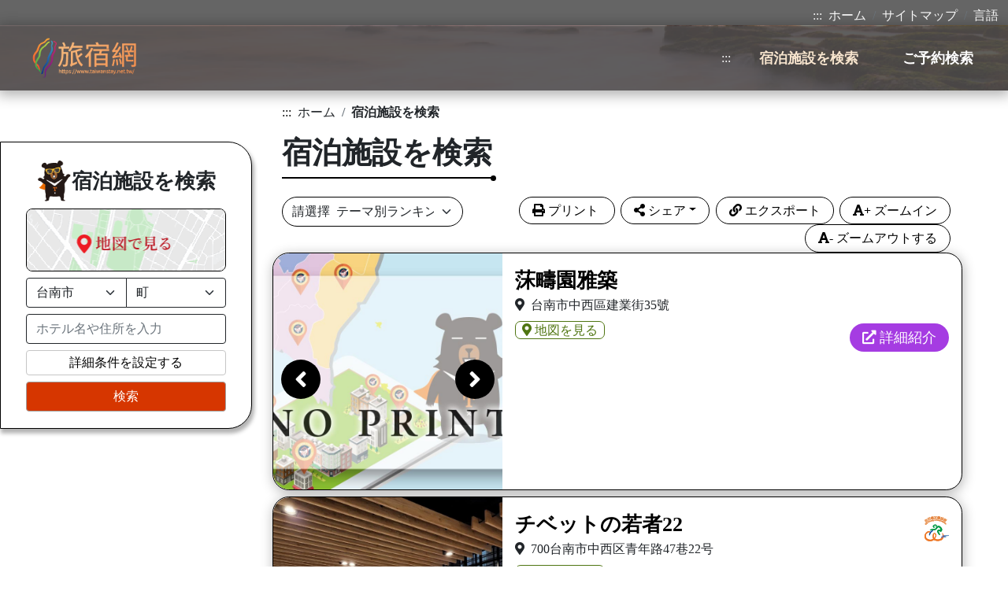

--- FILE ---
content_type: text/html;charset=UTF-8
request_url: https://www.taiwanstay.net.tw/TSA/web_page/TSA020100.jsp?lang2=jp&hoci_city1=%E8%87%BA%E5%8D%97%E5%B8%82
body_size: 114108
content:
<html lang="ja"> 
<head>
<title>交通部觀光署旅宿網-合法旅宿查詢</title>
<!-- indexH -->
<meta charset="utf-8">
  <meta http-equiv="X-UA-Compatible" content="IE=edge">
  <meta name="viewport" content="width=device-width, initial-scale=1, shrink-to-fit=no">
  <link rel="shortcut icon" href="../favicon.ico"/>
  <meta name="description" content="">
  <meta name="author" content="">
  <title>交通部觀光署旅宿網</title>

  <link href="../web_css/fontawesome-free-5.15.3-web/css/all.css" rel="stylesheet" type="text/css" media="all">
  <link href="../web_css/jquery-ui-1.12.1.min.css" rel="stylesheet" type="text/css" media="all">
  <link href="../web_css/validationEngine.jquery.3.1.0.css" rel="stylesheet" type="text/css" />
  <link href="../web_css/bootstrap.css" rel="stylesheet" type="text/css" media="all">
  <!--自己加的-->
  <link href="../web_css/style.css" rel="stylesheet">
  <link href="../web_css/hover-min.css" rel="stylesheet"/>
  <link href="../web_css/animate.css" rel="stylesheet"/>
  <link href="../web_css/swiper-bundle.min.css" rel="stylesheet"/>
  <link href="../web_css/owl.carousel.min.css" rel="stylesheet"/>
  <link href="../web_css/owl.theme.default.min.css" rel="stylesheet"/>
  <link href="../web_js/aos-master/dist/aos.css" rel="stylesheet">
  
  

  
  <!--網頁字體-->
  <link rel="preconnect" href="https://fonts.googleapis.com">
  <link rel="preconnect" href="https://fonts.gstatic.com" crossorigin>
  <link href="https://fonts.googleapis.com/css2?family=Noto+Serif+TC&display=swap" rel="stylesheet">
  
<!-- Google tag (gtag.js) -->
<script async src="https://www.googletagmanager.com/gtag/js?id=G-RVLWB95W7X"></script>
<script>
  window.dataLayer = window.dataLayer || [];
  function gtag(){dataLayer.push(arguments);}
  gtag('js', new Date());

  gtag('config', 'G-RVLWB95W7X');
</script>

<!-- Google tag (gtag.js) -->
<script async src="https://www.googletagmanager.com/gtag/js?id=G-JJHHYV8V0L"></script>
<script>
  window.dataLayer = window.dataLayer || [];
  function gtag(){dataLayer.push(arguments);}
  gtag('js', new Date());

  gtag('config', 'G-JJHHYV8V0L');
</script><style>
.carousel-inner {
    border-top-left-radius: 1.3rem;
    border-bottom-left-radius: 1.3rem;
}
.card {
    border: 1px solid rgb(0 0 0);
    border-radius: 1.3rem;
	box-shadow: 1px 0.2rem 1rem 0px rgb(0 0 0 / 30%) !important;
}
.carousel-control-prev, .carousel-control-next {
    position: absolute;
    top: 45%;
    bottom: 0;
    z-index: 1;
    display: flex;
    align-items: center;
    justify-content: center;
    width: 50px;
    padding: 0;
    color: #fff;
    text-align: center;
    background: none;
    border: 0;
    font-size: 2em;
    opacity: 0.5;
    transition: opacity 0.15s ease;
    background: #000;
    height: 50px;
    border-radius: 50%;
}
.carousel-control-prev {
    left: 10;
}
.carousel-control-next {
    right: 10;
}
@media screen and (max-width: 768px) {
	.carousel-inner {
		border-top-left-radius: 1.3rem;
		border-bottom-left-radius: 0rem;
	}
}

/*
.home{
	background-image:url('../web_img/ICON03.png');
	background-size:100%;
}

option{
	height:25px;
	text-align:center;
	background-size:15px;
	background-repeat:no-repeat;
	background-position:5px 2px;
}
.option1{
	background-image:url('../web_img/ICON03.png');
}
select {
  appearance: none;
  background-color: #f1f1f1;
  border-radius: 4px;
  padding: 10px;
  width: 200px;
}*/
</style>
</head>

<body id="">
<!-- indexS -->
<noscript style="position: fixed; z-index: 5000; height: 100%; width: 100%; background-color: white;">
    お持ちのブラウザーでJavaScriptが有効になっていない場合、当サイトのサービスを快適にご利用できない場合があります。ブラウザの設定でJavaScriptを有効にしてください。<br><br>
    開啟javascript chrome<br>
    1.依按點選右上角的「更多」圖示 [設定]。<br>
    2.按一下底部的[進階]。<br>
    3.按一下「隱私權與安全性」下方的[內容設定]。<br>
    4.按一下[JavaScript]。<br>
    5.開啟[已允許(建議)]。
    <br>
    <br>
    開啟javascript ie <br>
    1.在瀏覽器上，按下「工具」，然後按下「網際網路選項」。<br>
    2.在「網際網路選項」對話方塊中，按下「安全性」標籤。<br>
    3.按下「自訂等級」。<br>
    4.在「安全性設定」對話方塊的「指令碼處理」> Active scripting 下，按下「啟用」。<br>
    5.按下「確定」。<br>
    6.在「確認」對話方塊中，按下「是」。<br>
    7.按下「確定」儲存您的設定。
    <br>
    <br>
    開啟javascript firefox<br>
    1.點擊選單按鈕 並選擇選項。 偏好設定。<br>
    2.在選項偏好設定 視窗，選取內容 面板。 啟用JavaScript： 勾選此選項將允許JavaScripts 在你的電腦中執行。<br>
    3.關閉about:preferences 分頁。 您做的任何修改都會自動被儲存。
</noscript>

<style>

#back-to-top {
    top: 0px!important;
}

</style>
<!--漢堡選單開始-->
<a href="#C" id="gotocenter" title="メインコンテンツへ飛ぶ" tabindex="1" class="sr-only sr-only-focusable" style="z-index:5;position:fixed">メインコンテンツへ飛ぶ</a>

<div class="container-fluid pt-2" style="background-color:#0f0f0fa3;background-size:cover;background-request:no-request;">
	<div class="d-flex justify-content-end">
		<div class="">
		<ol class="breadcrumb mb-0">
			<a href="#U" id="AU" name="U" title="右上の機能ブロック" accesskey="U" class="d-block text-white me-2" tabindex="2">:::</a>
			<li class="breadcrumb-item"><a style="text-decoration:none" href="../web_page/TSA010100.jsp" class="text-white" title="ホームページへ行く" tabindex="3">ホーム</a></li>
			<li class="breadcrumb-item text-white"><a style="text-decoration:none" href="../web_page/sitemap.jsp" class="text-white" title="前往網站導覽" tabindex="4">サイトマップ</a></li>
			<li class="breadcrumb-item text-white"><a style="text-decoration:none" href="javascript:void(0)" class="text-white" title="LANGUAGE視窗" data-bs-toggle="modal" data-bs-target="#exampleModal_LANGUAGE" tabindex="5">言語</a></li>
			
			<!-- Modal -->
			<form id="form98" name="form98" method="post" action="">
			<input type="hidden" name="lang2" id="lang2">
				<div class="modal fade" id="exampleModal_LANGUAGE" tabindex="-1" aria-labelledby="exampleModalLabel" aria-hidden="true">
				  <div class="modal-dialog  modal-dialog-centered">
					<div class="modal-content">
					  <div class="modal-header">
						<p class="modal-title fs-5 fw-bold" id="exampleModalLabel">言語</p>
						<button type="button" class="btn-close" data-bs-dismiss="modal" aria-label="Close"></button>
					  </div>
					  <div class="modal-body">
						<div class="d-grid gap-2">
							<a class="btn btn_language01" role="button" href="javascript:none;" onclick="SF98('/TSA/web_page/TSA020100.jsp?lang2=jp&hoci_city1=%E8%87%BA%E5%8D%97%E5%B8%82','_self','tw')" title="網頁語言轉為正體中文">正體中文</a>
							<a class="btn btn_language02" role="button" href="javascript:none;" onclick="SF98('/TSA/web_page/TSA020100.jsp?lang2=jp&hoci_city1=%E8%87%BA%E5%8D%97%E5%B8%82','_self','cn')" title="網頁語言轉為簡體中文">簡體中文</a>
							<a class="btn btn_language03" role="button" href="javascript:none;" onclick="SF98('/TSA/web_page/TSA020100.jsp?lang2=jp&hoci_city1=%E8%87%BA%E5%8D%97%E5%B8%82','_self','en')" title="網頁語言轉為English">English</a>
							<a class="btn btn_language04" role="button" href="javascript:none;" onclick="SF98('/TSA/web_page/TSA020100.jsp?lang2=jp&hoci_city1=%E8%87%BA%E5%8D%97%E5%B8%82','_self','jp')" title="網頁語言轉為日本語">日本語</a>
						</div>
					  </div>
					  <div class="modal-footer">
						<button type="button" class="btn btnok" data-bs-dismiss="modal">閉じる</button>
					  </div>
					</div>
				  </div>
				</div>
			</form>
			<!--
			<li class="breadcrumb-item  dropdown-toggle text-white" role="button" data-bs-toggle="dropdown" aria-expanded="false">
				<a style="text-decoration:none" href="javascript:void(0)" class="text-white" title="LANGUAGE">LANGUAGE</a>
			</li>
			<ul class="dropdown-menu dropdown-menu_1">
				<li><a class="dropdown-item dropdown-item_2" href="" title="正體中文">正體中文</a></li>
				<li><a class="dropdown-item dropdown-item_2" href="" title="簡體中文">簡體中文</a></li>
				<li><a class="dropdown-item dropdown-item_2" href="" title="English">English</a></li>
				<li><a class="dropdown-item dropdown-item_2" href="" title="日本語">日本語</a></li>
			</ul>
			-->
		</ol>
		</div>
	</div>
</div>

<nav class="navbar navbar-expand-lg pb-0 pt-0 px-3 shadow" style="background-image:url('../web_img/navberbak.png');background-size:cover;background-request:no-request;">
	<a class="navbar-brand" title="ホームページへ行く" href="../web_page/TSA010100.jsp" tabindex="10">
		<img src="../web_img/LOGO.png" class="logosize" alt="LOGO">
	</a>
	<button class="navbar-toggler" type="button" data-bs-toggle="collapse" data-bs-target="#navbarContent" aria-controls="navbarContent" aria-expanded="false" aria-label="Toggle navigation" style="background-color:#de8530;" tabindex="11">
        <i class="fas fa-bars" aria-hidden="true" style="color:#fff;"></i>
    </button>
	<div class="collapse navbar-collapse" id="navbarContent">
    <ul class="navbar-nav ms-auto mb-lg-0" align="center">
		<li class="nav-item dropdown mx-1 my-auto">
			<a class="text-white me-1" href="#U" id="AU" name="U" title="右上の機能ブロック" accesskey="U" tabindex="12">:::</a>
		</li>
		<li class="nav-item dropdown mx-1">
			<a class="nav-link menuone" href="../web_page/TSA020100.jsp" role="button" title="宿泊施設を検索関連リンク" tabindex="13">
				宿泊施設を検索</a>
		</li>
		
		<li class="nav-item dropdown mx-1">
			<a class="nav-link menutwo" href="../web_page/TSA050100.jsp" role="button" title="ご予約検索関連リンク" tabindex="14">
				ご予約検索</a>
		</li>
		<!--
		<li class="nav-item dropdown mx-1">
			<a class="nav-link menuthree" href="" role="button" title="">
				快速查詢<img src="../web_img/searchimg.png" style="width:45px;margin-left:10px;">
			</a>
		</li>
		-->
    </ul>
	</div>
</nav>

<!--滑下來後出現-->
<div id="back-to-top" class="back-to-top" align="center">
	<div class="d-flex justify-content-between">
		<p class="back_title operator1">宿泊施設を検索</p>
					
		<div class="input-group" style="width: 45%;">
		<input type="text" class="form-control rounded-start" id="hohi_name_cht99" name="hohi_name_cht99" value="" placeholder="キーワード" style="height: 40px;border:2px solid #f15a24;border-bottom-left-radius: 1.5rem !important;border-top-left-radius: 1.5rem !important;" title="キーワード" tabindex="17">
		<select class="form-select rounded-pil" aria-label="Default select example" id="hoci_city99" name="hoci_city99" style="border:2px solid #f15a24;border-top-right-radius: 2rem;border-bottom-right-radius: 2rem;height:40px!important;" title="郡または都市を選択してください" tabindex="18">
		  <!--
		  <option value=""><i class="fas fa-map-marker-alt me-2"></i>県市</option>
		  <option value="65000" >新北市</option>
		  <option value="63000" >臺北市</option>
		  <option value="68000" >桃園市</option>
		  <option value="66000" >臺中市</option>
		  <option value="67000" >臺南市</option>
		  <option value="64000" >高雄市</option>
		  <option value="10002" >宜蘭縣</option>
		  <option value="10004" >新竹縣</option>
		  <option value="10005" >苗栗縣</option>
		  <option value="10007" >彰化縣</option>
		  <option value="10008" >南投縣</option>
		  <option value="10009" >雲林縣</option>
		  <option value="10010" >嘉義縣</option>
		  <option value="10013" >屏東縣</option>
		  <option value="10014" >臺東縣</option>
		  <option value="10015" >花蓮縣</option>
		  <option value="10016" >澎湖縣</option>
		  <option value="10017" >基隆市</option>
		  <option value="10018" >新竹市</option>
		  <option value="10020" >嘉義市</option>
		  <option value="09020" >金門縣</option>
		  <option value="09007" >連江縣</option>
		  
		  -->
		</select>
		</div>
		
		<!-- Button trigger modal -->
		<button type="button" class="btn btnmore rounded-pill mx-1" data-bs-toggle="modal" data-bs-target="#exampleModal" style="height: 40px;width:120px;border:2px solid #f15a24;" tabindex="19">
		<img src="../web_img/ICON02.png" alt="">詳細条件を設定する</button>
		<button type="button" class="btn btnsearch rounded-pill mx-1" onclick="SF99('../web_page/TSA020100','_self')" style="height: 40px;width:50px;border:2px solid #f15a24;" tabindex="20">
		 GO
		</button>
	</div>
</div>



<!--漢堡選單結束-->

<script type="text/javascript">
function SF98(A, B, C){
  form98.lang2.value = C;
  form98.target = B;
  form98.action = A;
  form98.submit();
}
function SF99(A, B){
  hohi_name_cht1.value = hohi_name_cht99.value
  hoci_city1.value = hoci_city99.value
  form1.target = B;
  form1.action = A + ".jsp";
  form1.submit();
}
function notoday(){
  alert("建置中");
}


</script><form id="form1" name="form1" method="post" action="" class="mb-0">
<input type="hidden" name="ORDERRAND" id="ORDERRAND" value="">
<input type="hidden" name="Method" id="Method" value="">
<input type="hidden" name="sendurl" id="sendurl" value="TSA020100"/>
<input type="hidden" name="PNO01" id="PNO01" value="" />



<!--左側-->


<div id="Searchleft" class="d-print-none" title="" align="center">
	<div class="container pt-2">
		<div class="row justify-content-center mb-2">
			<div class="d-flex justify-content-center">
				<img src="../web_img/bearsearch.png" class="imgbear" alt="">
				<p class="imgtitle">宿泊施設を検索</p>
			</div>
		</div>
		<div class="row justify-content-center">
			<a href="https://stest.taiwanstay.net.tw/TSA/web_page/TSA030100.jsp" title="地図で探す" class="p-0">
				<img src="../web_img/mapsee_jp.png" class="imgmap" alt="地図で探す関連リンク">
			</a>
			<!--
			<a href="" class="p-0" title="多元自行車路線関連リンク">
				<div class="d-flex justify-content-between bike">
					<div><img src="../web_img/ICON01.png" alt="多元自行車路線ICON">多元自行車路線</div>
					<i class="fas fa-chevron-right" style="padding-top: 0.4rem;"></i>
				</div>
			</a>
			-->
			<div class="input-group dropend p-0 mb-3">
				<select class="form-select border-dark" id="hoci_city1" name="hoci_city1" title="郡または都市を選択してください">
				<!-- onChange="getCode('hotel_city',this.value,'','form1.hoci_area1','hotel_city')"-->
				<!--
				  <option value="">県市</option>
				  <option value="65000" >新北市</option>
				  <option value="63000" >臺北市</option>
				  <option value="68000" >桃園市</option>
				  <option value="66000" >臺中市</option>
				  <option value="67000" >臺南市</option>
				  <option value="64000" >高雄市</option>
				  <option value="10002" >宜蘭縣</option>
				  <option value="10004" >新竹縣</option>
				  <option value="10005" >苗栗縣</option>
				  <option value="10007" >彰化縣</option>
				  <option value="10008" >南投縣</option>
				  <option value="10009" >雲林縣</option>
				  <option value="10010" >嘉義縣</option>
				  <option value="10013" >屏東縣</option>
				  <option value="10014" >臺東縣</option>
				  <option value="10015" >花蓮縣</option>
				  <option value="10016" >澎湖縣</option>
				  <option value="10017" >基隆市</option>
				  <option value="10018" >新竹市</option>
				  <option value="10020" >嘉義市</option>
				  <option value="09020" >金門縣</option>
				  <option value="09007" >連江縣</option>
				  
				  -->
				</select>
				<select class="form-select border-dark" id="hoci_area1" name="hoci_area1" title="都市または町を選択してください">
				  <!--
				  <option value="">町</option>
				  
				  -->
				</select>
			</div>
			
			<!--
			<select class="form-select mb-3 border-dark" aria-label="Default select example">
			  <option class="home" selected data-icon="icon1.png">住宿類型</option>
			  <option value="1"></option>
			  <option value="2"></option>
			  <option value="3"></option>
			</select>
			
			<select class="form-select mb-3 border-dark" id="horm_price1" name="horm_price1">
			  <option class="home" selected data-icon="icon1.png">價格區間</option>
			  <option value="0" >全部</option>
			  <option value="1" >NT $2,000以下</option>
			  <option value="2" >NT $2,001~$4,000</option>
			  <option value="3" >NT $4,001~$6,000</option>
			  <option value="4" >NT $6,001以上</option>
			</select>
			-->
			<input type="text" class="form-control border-dark mb-3" id="hohi_name_cht1" name="hohi_name_cht1" value="" placeholder="ホテル名や住所を入力 " title="ホテル名や住所を入力">
			
			<!-- Button trigger modal -->
			<button type="button" class="btn btnmore mb-3" data-bs-toggle="modal" data-bs-target="#exampleModal">
			 詳細条件を設定する</button>

			<!-- Modal -->
			<div class="modal fade" id="exampleModal" tabindex="-1" aria-labelledby="exampleModalLabel" aria-hidden="true">
			  <div class="modal-dialog modal-dialog-centered modal-xl">
				<div class="modal-content">
				  <div class="modal-body" align="left">
					<!--1.合法旅宿-->
					<div class="d-flex justify-content-between">
					<p class="choicetext">1.合法民泊</p>
					<div class="choiceorn"><img src="../web_img/ICON02-2.png" class="me-2" alt="詳細条件を設定する">詳細条件を設定する</div>
					</div>
					<div class="row row-cols-2 row-cols-sm-7 row-cols-lg-7 row-cols-xl-7">
						<div class="col-lg">
							<input type="checkbox" class="form-check-input btn-check" id="btn-check01" name="hohi_kind1" value="1,2" autocomplete="off" >
							<label class="btn btnchoice" for="btn-check01" >ツーリストホテル</label>
						</div>
						<div class="col-lg">
							<input type="checkbox" class="form-check-input btn-check" id="btn-check02" name="hohi_kind1" value="11" autocomplete="off" >
							<label class="btn btnchoice" for="btn-check02" >ホテル</label>
						</div>
						<div class="col-lg">
							<input type="checkbox" class="form-check-input btn-check" id="btn-check03" name="hohi_kind1" value="12" autocomplete="off" >
							<label class="btn btnchoice" for="btn-check03" >民宿</label>
						</div>
						<div class="col-lg"></div>
						<div class="col-lg"></div>
						<div class="col-lg"></div>
						<div class="col-lg"></div>
					</div>
					<!--2.標章旅宿-->
					<p class="choicetext">2.認定証及びユニバーサルデザイン宿泊施設</p>
					<div class="row row-cols-2 row-cols-sm-7 row-cols-lg-7 row-cols-xl-7">
						<!--
						<div class="col-lg">
							<input type="checkbox" class="btn-check" id="btn-check11" autocomplete="off">
							<label class="btn btnchoice" for="btn-check11">星級旅館</label>
						</div>
						-->
						<div class="col-lg">
							<input type="checkbox" class="btn-check" id="hotel_level1" name="hotel_level1" value="all" autocomplete="off" >
							<label class="btn btnchoice" for="hotel_level1" >スターホテル(全体)</label>
						</div>
						<div class="col-lg">
							<input type="checkbox" class="btn-check" id="hohl_evaluation1_1" name="hohl_evaluation1" value="2" autocomplete="off" >
							<label class="btn btnchoice" for="hohl_evaluation1_1" >1つ星</label>
						</div>
						<div class="col-lg">
							<input type="checkbox" class="btn-check" id="hohl_evaluation1_2" name="hohl_evaluation1" value="3" autocomplete="off" >
							<label class="btn btnchoice" for="hohl_evaluation1_2" >2つ星</label>
						</div>
						<div class="col-lg">
							<input type="checkbox" class="btn-check" id="hohl_evaluation1_3" name="hohl_evaluation1" value="4" autocomplete="off" >
							<label class="btn btnchoice" for="hohl_evaluation1_3" >3つ星</label>
						</div>
						<div class="col-lg">
							<input type="checkbox" class="btn-check" id="hohl_evaluation1_4" name="hohl_evaluation1" value="5" autocomplete="off" >
							<label class="btn btnchoice" for="hohl_evaluation1_4" >4つ星</label>
						</div>
						<div class="col-lg">
							<input type="checkbox" class="btn-check" id="hohl_evaluation1_5" name="hohl_evaluation1" value="6" autocomplete="off" >
							<label class="btn btnchoice" for="hohl_evaluation1_5" >5つ星</label>
						</div>
						<div class="col-lg">
							<input type="checkbox" class="btn-check" id="hohl_evaluation1_6" name="hohl_evaluation1" value="7" autocomplete="off" >
							<label class="btn btnchoice" for="hohl_evaluation1_6" >優秀な5つ星</label>
						</div>
					</div>
					<div class="row row-cols-2 row-cols-sm-7 row-cols-lg-7 row-cols-xl-7">
						<div class="col-lg">
							<input type="checkbox" class="btn-check" id="hotel_hospitable_bnb1" name="hotel_hospitable_bnb1" value="1" autocomplete="off" >
							<label class="btn btnchoice" for="hotel_hospitable_bnb1" >ホームステイ</label>
						</div>
						<!--
						<div class="col-lg">
							<input type="checkbox" class="btn-check" id="TSA014" name="TSA014" value="TSA014" autocomplete="off">
							<label class="btn btnchoice" for="TSA014">金質好客民宿</label>
						</div>
						-->
						<div class="col-lg"></div>
						<div class="col-lg"></div>
						<div class="col-lg"></div>
						<div class="col-lg"></div>
						<div class="col-lg"></div>
						<div class="col-lg"></div>
					</div>
					
					<!--3.友善設施-->
					<p class="choicetext">3.アクセシビリティとフレンドリーな環境</p>
					<div class="row row-cols-2 row-cols-sm-7 row-cols-lg-7 row-cols-xl-7">
						<div class="col-lg">
							<input type="checkbox" class="btn-check" id="horm_is_disabled1" name="horm_is_disabled1" value="1" autocomplete="off" >
							<label class="btn btnchoice" for="horm_is_disabled1" >バリアフリールーム</label>
						</div>
						<div class="col-lg-3">
							<input type="checkbox" class="btn-check" id="hotel_access_friend1" name="hotel_access_friend1" value="1" autocomplete="off" >
							<label class="btn btnchoice" for="hotel_access_friend1" >アクセシビリティとフレンドリーな環境</label>
						</div>
						<div class="col-lg">
							<input type="checkbox" class="btn-check" id="hotel_facility2_type1_25" name="hotel_facility2_type1_25" value="25" autocomplete="off" >
							<label class="btn btnchoice" for="hotel_facility2_type1_25" >寵物友善</label>
						</div>
						<div class="col-lg">
							<input type="checkbox" class="btn-check" id="hofr_is_bike1" name="hofr_is_bike1" value="1" autocomplete="off" >
							<label class="btn btnchoice" for="hofr_is_bike1" >自転車フレンドリー旅宿</label>
						</div>
						<div class="col-lg"></div>
						<div class="col-lg"></div>
					</div>
					<!--4.餐飲設施-->
					<p class="choicetext">4.飲食施設</p>
					<div class="row row-cols-2 row-cols-sm-7 row-cols-lg-7 row-cols-xl-7">
						<div class="col-lg">
							<input type="checkbox" class="btn-check" id="hotel_facility2_type1_18" name="hotel_facility2_type1_18" value="18" autocomplete="off" >
							<label class="btn btnchoice" for="hotel_facility2_type1_18" >イスラム</label>
						</div>
						<div class="col-lg">
							<input type="checkbox" class="btn-check" id="hotel_facility2_type1_20" name="hotel_facility2_type1_20" value="20" autocomplete="off" >
							<label class="btn btnchoice" for="hotel_facility2_type1_20" >しょうじんりょうり</label>
						</div>
						<div class="col-lg"></div>
						<div class="col-lg"></div>
						<div class="col-lg"></div>
						<div class="col-lg"></div>
						<div class="col-lg"></div>
					</div>
					
					<!--5.公共設施-->
					<p class="choicetext">5.公共施設</p>
					<div class="row row-cols-2 row-cols-sm-7 row-cols-lg-7 row-cols-xl-7">
						<div class="col-lg">
							<input type="checkbox" class="btn-check" id="hotel_facility_type1_14" name="hotel_facility_type1_14" value="14" autocomplete="off" >
							<label class="btn btnchoice" for="hotel_facility_type1_14" >駐車場</label>
						</div>
						<div class="col-lg">
							<input type="checkbox" class="btn-check" id="hotel_facility2_type1_1_12" name="hotel_facility2_type1_1_12" value="1" autocomplete="off" >
							<label class="btn btnchoice" for="hotel_facility2_type1_1_12" >遊楽施設</label>
						</div>
						<div class="col-lg">
							<input type="checkbox" class="btn-check" id="hotel_facility_type1_8" name="hotel_facility_type1_8" value="8" autocomplete="off" >
							<label class="btn btnchoice" for="hotel_facility_type1_8" >プール</label>
						</div>
						<div class="col-lg">
							<input type="checkbox" class="btn-check" id="hotel_facility_type1_6" name="hotel_facility_type1_6" value="6" autocomplete="off" >
							<label class="btn btnchoice" for="hotel_facility_type1_6" >ジム</label>
						</div>
						<!--
						<div class="col-lg">
							<input type="checkbox" class="btn-check" id="hotel_facility_type1_16" name="hotel_facility_type1_16" value="16" autocomplete="off" >
							<label class="btn btnchoice" for="hotel_facility_type1_16" >溫泉設施</label>
						</div>-->
						<div class="col-lg">
							<input type="checkbox" class="btn-check" id="hotel_facility_type1_12" name="hotel_facility_type1_12" value="12" autocomplete="off" >
							<label class="btn btnchoice" for="hotel_facility_type1_12" >サウナ</label>
						</div>
						<div class="col-lg">
							<input type="checkbox" class="btn-check" id="hotel_facility2_type1_22" name="hotel_facility2_type1_22" value="22" autocomplete="off" >
							<label class="btn btnchoice" for="hotel_facility2_type1_22" >AED</label>
						</div>
						<div class="col-lg">
							<input type="checkbox" class="btn-check" id="hohid_spa1" name="hohid_spa1" value="1" autocomplete="off" >
							<label class="btn btnchoice" for="hohid_spa1" >温泉バッジ</label>
						</div>	
					</div>
					
					<!--6.永續旅遊-->
					<p class="choicetext">6.サステナブルツーリズム</p>
					<div class="row row-cols-2 row-cols-sm-7 row-cols-lg-7 row-cols-xl-7">
						<!--
						<div class="col-lg">
							<input type="checkbox" class="btn-check" id="TSA011" name="TSA011" value="601" autocomplete="off" >
							<label class="btn btnchoice" for="TSA011" >台湾高速鉄道</label>
						</div>
						-->
						<!--
						<div class="col-lg">
							<input type="checkbox" class="btn-check" id="TSA013" name="TSA013" value="603" autocomplete="off">
							<label class="btn btnchoice" for="TSA013">台湾鉄路</label>
						</div>
						-->
						<div class="col-lg">
							<input type="checkbox" class="btn-check" id="TSA012" name="TSA012" value="602" autocomplete="off" >
							<label class="btn btnchoice" for="TSA012" >サステナビリティ認証</label>
						</div>
						<div class="col-lg">
							<input type="checkbox" class="btn-check" id="hotel_environment1" name="hotel_environment1" value="1" autocomplete="off" >
							<label class="btn btnchoice" for="hotel_environment1" >グリーンマーク</label>
						</div>
						<div class="col-lg"></div>
						<div class="col-lg"></div>
						<div class="col-lg"></div>
						<div class="col-lg"></div>
					</div>
					
					<div class="d-flex justify-content-end">
						<button type="button" class="btn btnok" data-bs-dismiss="modal">OK</button>
					</div>
				  </div>
				</div>
			  </div>
			</div>
			<!--modal end-->
			
			<button type="button" class="btn btnsearch mb-3" onclick="SF01('TSA020100','_self')">検索</button>
			
		</div>
	</div>
</div>

<!--左側選單END-->





<div class="container-fluid m-0 px-map" id="">
	<div class="container px-search">
		<div class="row">
			<div class="d-flex justify-content-start mt-3">
				<ol class="breadcrumb">
					<a href="#C" title="中央コンテンツブロック" id="AC" accesskey="C" name="C" class="d-block text-black me-2">:::</a>
					<li class="breadcrumb-item"><a style="text-decoration:none" href="../web_page/TSA010100.jsp" class="text-dark" title="ホームページへ行く">ホーム</a></li>
					<li class="breadcrumb-item fw-bold breadcrumbtitle">宿泊施設を検索</li>
				</ol>
			</div>
		</div>
		<!--標題+麵包列-->
		<div class="row justify-content-cneter d-print-none">
			<div class="col-lg">
				<h1 class="h1text">宿泊施設を検索</h1>
				<div class="line"><div class="dot"></div></div>
			</div>
			<div class="d-flex justify-content-between">
				<div class="col-lg-3" align="left">
					<select class="form-select selectsort" id="hohi_status_sdate1" name="hohi_status_sdate1" onchange="PG02('/TSA/web_page/TSA020100.jsp')" title="並べ替えを選択します選択直後に並べ替えを切り替える">
					  <option value="">請選擇&ensp;テーマ別ランキング</option>
					  <option value="1" >テーマ別ランキング:発売日-新しいものから古いものまで</option>
					  <option value="2" >テーマ別ランキング:発売日-古いものから新しいものへ</option>
					</select>
				</div>
				
				<div class="col-lg operator1" align="right">
					<button type="button" class="btn btnshare" onclick="printData()">
						<i class="fas fa-print me-1"></i>プリント </button>
					<button type="button" class="btn dropdown-toggle btnshare" data-bs-toggle="dropdown" aria-expanded="false">
						<i class="fas fa-share-alt me-1"></i>シェア</button>
					<ul class="dropdown-menu">
						<li><a class="dropdown-item large" href="https://social-plugins.line.me/lineit/share?url=https://www.taiwanstay.net.tw/TSA/web_page/TSA020100.jsp" target="_blank" title="シェアLINE(新規ウィンドウを開く)"><img src="../web_img/share01.png" alt="" class="me-1">シェアLINE</a></li>
						<li><a class="dropdown-item large" href="https://www.facebook.com/share.php?u=https://www.taiwanstay.net.tw/TSA/web_page/TSA020100.jsp" target="_blank" title="シェアFB(新規ウィンドウを開く)"><img src="../web_img/share02.png" alt="" class="me-1">シェアFB</a></li>
						<li><a class="dropdown-item large" href="https://twitter.com/home/?status=https://www.taiwanstay.net.tw/TSA/web_page/TSA020100.jsp" target="_blank" title="シェアtwitter(新規ウィンドウを開く)"><img src="../web_img/share03.png" alt="" class="me-1">シェアtwitter</a></li>
					</ul>
					<button type="button" class="btn btnshare" onclick="SF04('TSA020101jp','IFM01')" title="エクスポート.ods">
						<i class="fas fa-link me-1"></i>エクスポート</button>
					<button type="button" class="btn btnshare" onclick="fontplus()">
						<i class="fas fa-font me-1">+</i>ズームイン</button>
					<button type="button" class="btn btnshare" onclick="fontsmall()">
						<i class="fas fa-font me-1">-</i>ズームアウトする</button>
				</div>
				
			</div>
			
			<!--手機版-->
			<div class="operator2">
				<div class="col-lg">
					<button type="button" class="btn btnshare" onclick="printData()">
						<i class="fas fa-print me-1"></i>プリント </button>
					<button type="button" class="btn dropdown-toggle btnshare" data-bs-toggle="dropdown" aria-expanded="false">
						<i class="fas fa-share-alt me-1"></i>シェア</button>
					<ul class="dropdown-menu">
						<li><a class="dropdown-item large" href="https://social-plugins.line.me/lineit/share?url=https://www.taiwanstay.net.tw/TSA/web_page/TSA020100.jsp" target="_blank" title="シェアLINE(新規ウィンドウを開く)"><img src="../web_img/share01.png" alt="" class="me-1">シェアLINE</a></li>
						<li><a class="dropdown-item large" href="https://www.facebook.com/share.php?u=https://www.taiwanstay.net.tw/TSA/web_page/TSA020100.jsp" target="_blank" title="シェアFB(新規ウィンドウを開く)"><img src="../web_img/share02.png" alt="" class="me-1">シェアFB</a></li>
						<li><a class="dropdown-item large" href="https://twitter.com/home/?status=https://www.taiwanstay.net.tw/TSA/web_page/TSA020100.jsp" target="_blank" title="シェアtwitter(新規ウィンドウを開く)"><img src="../web_img/share03.png" alt="" class="me-1">シェアtwitter</a></li>
					</ul>
					<button type="button" class="btn btnshare" onclick="SF04('TSA020101jp','IFM01')" title="エクスポート.ods">
						<i class="fas fa-link me-1"></i>エクスポート</button>
					<button type="button" class="btn btnshare" onclick="fontplus()">
						<i class="fas fa-font me-1">+</i>ズームイン</button>
					<button type="button" class="btn btnshare" onclick="fontsmall()">
						<i class="fas fa-font me-1">-</i>ズームアウトする</button>
				</div>
			</div>
		</div>
	

	<!--卡片開始-->
	<div id="printdraw" class="row justify-content-cneter"><!--列印頁面-->	
		<div class="card mb-3 px-0">
		  <div class="row g-0">
			<div class="col-md-4">
				<div id="carouselExampleControls0" class="carousel slide rounded-start" data-bs-pause="hover" data-bs-touch="false" data-bs-ride="carousel">
				<div class="carousel-inner">
					<div class="carousel-item active" data-bs-interval="5000">
						<img src="../web_img/slidecard.png" class="slideimgcard" alt="預設飯店示意圖">
					</div>
					</div>
				<button class="carousel-control-prev" type="button" data-bs-target="#carouselExampleControls0" data-bs-slide="prev" title="Previous莯疇園雅築">
					<i class="fas fa-angle-left"><span class="visually-hidden">Previous</span></i>
				</button>
				<button class="carousel-control-next" type="button" data-bs-target="#carouselExampleControls0" data-bs-slide="next" title="Next莯疇園雅築">
					<i class="fas fa-angle-right"><span class="visually-hidden">Next</span></i>
				</button>
				</div>
			</div>
			<div class="col-md-8">
			  <div class="card-body">
				  <div class="row">
					  <div class="col-lg-7">
					  <a href="TSA020200.jsp?hohi_id=17720" class="text-black searchtitle" title="詳細紹介" target="_self" >
						<span class="">
							莯疇園雅築</span>
						</a>
						<p class="searchtext mb-2"><i class="fas fa-map-marker-alt me-1"></i>
							台南市中西區建業街35號</p>
						<p class="searchtext"><a href="https://www.google.com.tw/maps/preview?hl=zh-TW&q=臺南市中西區建業街35號" class="btnmapmarker" title="莯疇園雅築〒新規ウィンドウを開く" target="_blank"><i class="fas fa-map-marker-alt me-1"></i>地図を見る</a></p>
						<br>
						<p>
						</p>
					  </div>
					  <div class="col-lg-5 operator1">
						<div class="d-flex flex-row-reverse flexend01 mt-2">
							<div>
							</div>
						</div>
						<div class="d-flex flex-row-reverse flexend04">
							<div><a href="javascript:none;" onclick="SF03('TSA020200.jsp?hohi_id=17720','_self')" class="btnreservelink text-white" title="莯疇園雅築詳細紹介" target="_self" ><i class="fas fa-external-link-alt me-1"></i>詳細紹介</a></div>
							<!--<div><a href="" class="btnreserve text-white me-2" title="立即訂房"><i class="fas fa-calendar-alt me-1"></i>立即訂房</a></div>-->
						</div>
					  </div>
					  <!--手機板-->
					  <div class="col-lg-5 operator2">
						<p class="mt-1 mb-4">
							</p>
						<p class="mb-3">
						<!--<a href="" class="btnreserve text-white" title="立即訂房"><i class="fas fa-calendar-alt me-1"></i>立即訂房</a>-->
						<a href="javascript:none;" onclick="SF03('TSA020200.jsp?hohi_id=17720','_self')" class="btnreservelink text-white" title="莯疇園雅築詳細紹介" target="_self" ><i class="fas fa-external-link-alt me-1"></i>詳細紹介</a>
						</p>
					  </div>
				  </div>
			  </div>
			</div>
		  </div>
		</div>
		<div class="card mb-3 px-0">
		  <div class="row g-0">
			<div class="col-md-4">
				<div id="carouselExampleControls1" class="carousel slide rounded-start" data-bs-pause="hover" data-bs-touch="false" data-bs-ride="carousel">
				<div class="carousel-inner">
					<div class="carousel-item active" data-bs-interval="5000">
					  <img src="../twpic/289923.jpg" class="slideimgcard" alt="チベットの若者221">
					</div>
					</div>
				<button class="carousel-control-prev" type="button" data-bs-target="#carouselExampleControls1" data-bs-slide="prev" title="Previousチベットの若者22">
					<i class="fas fa-angle-left"><span class="visually-hidden">Previous</span></i>
				</button>
				<button class="carousel-control-next" type="button" data-bs-target="#carouselExampleControls1" data-bs-slide="next" title="Nextチベットの若者22">
					<i class="fas fa-angle-right"><span class="visually-hidden">Next</span></i>
				</button>
				</div>
			</div>
			<div class="col-md-8">
			  <div class="card-body">
				  <div class="row">
					  <div class="col-lg-7">
					  <a href="TSA020200.jsp?hohi_id=30729" class="text-black searchtitle" title="詳細紹介" target="_self" >
						<span class="">
							チベットの若者22</span>
						</a>
						<p class="searchtext mb-2"><i class="fas fa-map-marker-alt me-1"></i>
							700台南市中西区青年路47巷22号</p>
						<p class="searchtext"><a href="https://www.google.com.tw/maps/preview?hl=zh-TW&q=臺南市中西區青年路47巷22號" class="btnmapmarker" title="藏風青年22〒新規ウィンドウを開く" target="_blank"><i class="fas fa-map-marker-alt me-1"></i>地図を見る</a></p>
						<br>
						<p>
						</p>
					  </div>
					  <div class="col-lg-5 operator1">
						<div class="d-flex flex-row-reverse flexend01 mt-2">
							<div><img src="../web_img/biicon.png" alt="自転車フレンドリー旅宿バッジ"></div><div>
							</div>
						</div>
						<div class="d-flex flex-row-reverse flexend04">
							<div><a href="javascript:none;" onclick="SF03('TSA020200.jsp?hohi_id=30729','_self')" class="btnreservelink text-white" title="藏風青年22詳細紹介" target="_self" ><i class="fas fa-external-link-alt me-1"></i>詳細紹介</a></div>
							<!--<div><a href="" class="btnreserve text-white me-2" title="立即訂房"><i class="fas fa-calendar-alt me-1"></i>立即訂房</a></div>-->
						</div>
					  </div>
					  <!--手機板-->
					  <div class="col-lg-5 operator2">
						<p class="mt-1 mb-4">
							<img src="../web_img/biicon.png" alt="自転車フレンドリー旅宿バッジ"></p>
						<p class="mb-3">
						<!--<a href="" class="btnreserve text-white" title="立即訂房"><i class="fas fa-calendar-alt me-1"></i>立即訂房</a>-->
						<a href="javascript:none;" onclick="SF03('TSA020200.jsp?hohi_id=30729','_self')" class="btnreservelink text-white" title="藏風青年22詳細紹介" target="_self" ><i class="fas fa-external-link-alt me-1"></i>詳細紹介</a>
						</p>
					  </div>
				  </div>
			  </div>
			</div>
		  </div>
		</div>
		<div class="card mb-3 px-0">
		  <div class="row g-0">
			<div class="col-md-4">
				<div id="carouselExampleControls2" class="carousel slide rounded-start" data-bs-pause="hover" data-bs-touch="false" data-bs-ride="carousel">
				<div class="carousel-inner">
					<div class="carousel-item active" data-bs-interval="5000">
						<img src="../web_img/slidecard.png" class="slideimgcard" alt="預設飯店示意圖">
					</div>
					</div>
				<button class="carousel-control-prev" type="button" data-bs-target="#carouselExampleControls2" data-bs-slide="prev" title="Previous古い窓">
					<i class="fas fa-angle-left"><span class="visually-hidden">Previous</span></i>
				</button>
				<button class="carousel-control-next" type="button" data-bs-target="#carouselExampleControls2" data-bs-slide="next" title="Next古い窓">
					<i class="fas fa-angle-right"><span class="visually-hidden">Next</span></i>
				</button>
				</div>
			</div>
			<div class="col-md-8">
			  <div class="card-body">
				  <div class="row">
					  <div class="col-lg-7">
					  <a href="TSA020200.jsp?hohi_id=36644" class="text-black searchtitle" title="詳細紹介" target="_self" >
						<span class="">
							古い窓</span>
						</a>
						<p class="searchtext mb-2"><i class="fas fa-map-marker-alt me-1"></i>
							700台南市中西区忠義路二段158巷20弄25号</p>
						<p class="searchtext"><a href="https://www.google.com.tw/maps/preview?hl=zh-TW&q=臺南市中西區忠義路二段158巷20弄25號" class="btnmapmarker" title="老木窗〒新規ウィンドウを開く" target="_blank"><i class="fas fa-map-marker-alt me-1"></i>地図を見る</a></p>
						<br>
						<p>
						</p>
					  </div>
					  <div class="col-lg-5 operator1">
						<div class="d-flex flex-row-reverse flexend01 mt-2">
							<div>
							</div>
						</div>
						<div class="d-flex flex-row-reverse flexend04">
							<div><a href="javascript:none;" onclick="SF03('TSA020200.jsp?hohi_id=36644','_self')" class="btnreservelink text-white" title="老木窗詳細紹介" target="_self" ><i class="fas fa-external-link-alt me-1"></i>詳細紹介</a></div>
							<!--<div><a href="" class="btnreserve text-white me-2" title="立即訂房"><i class="fas fa-calendar-alt me-1"></i>立即訂房</a></div>-->
						</div>
					  </div>
					  <!--手機板-->
					  <div class="col-lg-5 operator2">
						<p class="mt-1 mb-4">
							</p>
						<p class="mb-3">
						<!--<a href="" class="btnreserve text-white" title="立即訂房"><i class="fas fa-calendar-alt me-1"></i>立即訂房</a>-->
						<a href="javascript:none;" onclick="SF03('TSA020200.jsp?hohi_id=36644','_self')" class="btnreservelink text-white" title="老木窗詳細紹介" target="_self" ><i class="fas fa-external-link-alt me-1"></i>詳細紹介</a>
						</p>
					  </div>
				  </div>
			  </div>
			</div>
		  </div>
		</div>
		<div class="card mb-3 px-0">
		  <div class="row g-0">
			<div class="col-md-4">
				<div id="carouselExampleControls3" class="carousel slide rounded-start" data-bs-pause="hover" data-bs-touch="false" data-bs-ride="carousel">
				<div class="carousel-inner">
					<div class="carousel-item active" data-bs-interval="5000">
					  <img src="../twpic/272351.png" class="slideimgcard" alt="ひさと庵1">
					</div>
					<div class="carousel-item " data-bs-interval="5000">
					  <img src="../twpic/272350.jpg" class="slideimgcard" alt="ひさと庵2">
					</div>
					<div class="carousel-item " data-bs-interval="5000">
					  <img src="../twpic/272348.jpg" class="slideimgcard" alt="ひさと庵3">
					</div>
					</div>
				<button class="carousel-control-prev" type="button" data-bs-target="#carouselExampleControls3" data-bs-slide="prev" title="Previousひさと庵">
					<i class="fas fa-angle-left"><span class="visually-hidden">Previous</span></i>
				</button>
				<button class="carousel-control-next" type="button" data-bs-target="#carouselExampleControls3" data-bs-slide="next" title="Nextひさと庵">
					<i class="fas fa-angle-right"><span class="visually-hidden">Next</span></i>
				</button>
				</div>
			</div>
			<div class="col-md-8">
			  <div class="card-body">
				  <div class="row">
					  <div class="col-lg-7">
					  <a href="TSA020200.jsp?hohi_id=14803" class="text-black searchtitle" title="詳細紹介" target="_self" >
						<span class="">
							ひさと庵</span>
						</a>
						<p class="searchtext mb-2"><i class="fas fa-map-marker-alt me-1"></i>
							台南市中西区忠孝街90巷6號</p>
						<p class="searchtext"><a href="https://www.google.com.tw/maps/preview?hl=zh-TW&q=臺南市中西區忠孝街90巷6號" class="btnmapmarker" title="久都和宅〒新規ウィンドウを開く" target="_blank"><i class="fas fa-map-marker-alt me-1"></i>地図を見る</a></p>
						<br>
						<p>
						</p>
					  </div>
					  <div class="col-lg-5 operator1">
						<div class="d-flex flex-row-reverse flexend01 mt-2">
							<div><img src="../web_img/biicon.png" alt="自転車フレンドリー旅宿バッジ"></div><div>
							</div>
						</div>
						<div class="d-flex flex-row-reverse flexend04">
							<div><a href="javascript:none;" onclick="SF03('TSA020200.jsp?hohi_id=14803','_self')" class="btnreservelink text-white" title="久都和宅詳細紹介" target="_self" ><i class="fas fa-external-link-alt me-1"></i>詳細紹介</a></div>
							<div><a href="https://www.facebook.com/Hisato.an9" class="btnreserve text-white me-2" title="久都和宅公式サイト予約(新規ウィンドウを開く)" target="_blank"><i class="fas fa-calendar-alt me-1"></i>ウェブサイトへのリンク</a></div>
							<!--<div><a href="" class="btnreserve text-white me-2" title="立即訂房"><i class="fas fa-calendar-alt me-1"></i>立即訂房</a></div>-->
						</div>
					  </div>
					  <!--手機板-->
					  <div class="col-lg-5 operator2">
						<p class="mt-1 mb-4">
							<img src="../web_img/biicon.png" alt="自転車フレンドリー旅宿バッジ"></p>
						<p class="mb-3">
						<!--<a href="" class="btnreserve text-white" title="立即訂房"><i class="fas fa-calendar-alt me-1"></i>立即訂房</a>-->
						<a href="https://www.facebook.com/Hisato.an9" class="btnreserve text-white" title="久都和宅公式サイト予約(新規ウィンドウを開く)" target="_blank"><i class="fas fa-calendar-alt me-1"></i>ウェブサイトへのリンク</a>
						<a href="javascript:none;" onclick="SF03('TSA020200.jsp?hohi_id=14803','_self')" class="btnreservelink text-white" title="久都和宅詳細紹介" target="_self" ><i class="fas fa-external-link-alt me-1"></i>詳細紹介</a>
						</p>
					  </div>
				  </div>
			  </div>
			</div>
		  </div>
		</div>
		<div class="card mb-3 px-0">
		  <div class="row g-0">
			<div class="col-md-4">
				<div id="carouselExampleControls4" class="carousel slide rounded-start" data-bs-pause="hover" data-bs-touch="false" data-bs-ride="carousel">
				<div class="carousel-inner">
					<div class="carousel-item active" data-bs-interval="5000">
					  <img src="../twpic/307204.jpg" class="slideimgcard" alt="サウスチャイナホテル1">
					</div>
					</div>
				<button class="carousel-control-prev" type="button" data-bs-target="#carouselExampleControls4" data-bs-slide="prev" title="Previousサウスチャイナホテル">
					<i class="fas fa-angle-left"><span class="visually-hidden">Previous</span></i>
				</button>
				<button class="carousel-control-next" type="button" data-bs-target="#carouselExampleControls4" data-bs-slide="next" title="Nextサウスチャイナホテル">
					<i class="fas fa-angle-right"><span class="visually-hidden">Next</span></i>
				</button>
				</div>
			</div>
			<div class="col-md-8">
			  <div class="card-body">
				  <div class="row">
					  <div class="col-lg-7">
					  <a href="TSA020200.jsp?hohi_id=8524" class="text-black searchtitle" title="詳細紹介" target="_self" >
						<span class="">
							サウスチャイナホテル</span>
						</a>
						<p class="searchtext mb-2"><i class="fas fa-map-marker-alt me-1"></i>
							NO.152-1、中華路。、永康ディスト。、台南市710、台湾</p>
						<p class="searchtext"><a href="https://www.google.com.tw/maps/preview?hl=zh-TW&q=臺南市永康區台南市永康區中華路152-1號" class="btnmapmarker" title="華南商旅〒新規ウィンドウを開く" target="_blank"><i class="fas fa-map-marker-alt me-1"></i>地図を見る</a></p>
						<br>
						<p>
						</p>
					  </div>
					  <div class="col-lg-5 operator1">
						<div class="d-flex flex-row-reverse flexend01 mt-2">
							<div><img src="../web_img/biicon.png" alt="自転車フレンドリー旅宿バッジ"></div><div>
							</div>
						</div>
						<div class="d-flex flex-row-reverse flexend04">
							<div><a href="javascript:none;" onclick="SF03('TSA020200.jsp?hohi_id=8524','_self')" class="btnreservelink text-white" title="華南商旅詳細紹介" target="_self" ><i class="fas fa-external-link-alt me-1"></i>詳細紹介</a></div>
							<!--<div><a href="" class="btnreserve text-white me-2" title="立即訂房"><i class="fas fa-calendar-alt me-1"></i>立即訂房</a></div>-->
						</div>
					  </div>
					  <!--手機板-->
					  <div class="col-lg-5 operator2">
						<p class="mt-1 mb-4">
							<img src="../web_img/biicon.png" alt="自転車フレンドリー旅宿バッジ"></p>
						<p class="mb-3">
						<!--<a href="" class="btnreserve text-white" title="立即訂房"><i class="fas fa-calendar-alt me-1"></i>立即訂房</a>-->
						<a href="javascript:none;" onclick="SF03('TSA020200.jsp?hohi_id=8524','_self')" class="btnreservelink text-white" title="華南商旅詳細紹介" target="_self" ><i class="fas fa-external-link-alt me-1"></i>詳細紹介</a>
						</p>
					  </div>
				  </div>
			  </div>
			</div>
		  </div>
		</div>
		<div class="card mb-3 px-0">
		  <div class="row g-0">
			<div class="col-md-4">
				<div id="carouselExampleControls5" class="carousel slide rounded-start" data-bs-pause="hover" data-bs-touch="false" data-bs-ride="carousel">
				<div class="carousel-inner">
					<div class="carousel-item active" data-bs-interval="5000">
					  <img src="../twpic/16139.jpg" class="slideimgcard" alt="はむ家1">
					</div>
					<div class="carousel-item " data-bs-interval="5000">
					  <img src="../twpic/49980.jpg" class="slideimgcard" alt="はむ家2">
					</div>
					<div class="carousel-item " data-bs-interval="5000">
					  <img src="../twpic/36937.jpg" class="slideimgcard" alt="はむ家3">
					</div>
					<div class="carousel-item " data-bs-interval="5000">
					  <img src="../twpic/25663.jpg" class="slideimgcard" alt="はむ家4">
					</div>
					<div class="carousel-item " data-bs-interval="5000">
					  <img src="../twpic/51344.jpg" class="slideimgcard" alt="はむ家5">
					</div>
					</div>
				<button class="carousel-control-prev" type="button" data-bs-target="#carouselExampleControls5" data-bs-slide="prev" title="Previousはむ家">
					<i class="fas fa-angle-left"><span class="visually-hidden">Previous</span></i>
				</button>
				<button class="carousel-control-next" type="button" data-bs-target="#carouselExampleControls5" data-bs-slide="next" title="Nextはむ家">
					<i class="fas fa-angle-right"><span class="visually-hidden">Next</span></i>
				</button>
				</div>
			</div>
			<div class="col-md-8">
			  <div class="card-body">
				  <div class="row">
					  <div class="col-lg-7">
					  <a href="TSA020200.jsp?hohi_id=9249" class="text-black searchtitle" title="詳細紹介" target="_self" >
						<span class="">
							はむ家</span>
						</a>
						<p class="searchtext mb-2"><i class="fas fa-map-marker-alt me-1"></i>
							台南市中西区忠義路二段158巷20弄39号</p>
						<p class="searchtext"><a href="https://www.google.com.tw/maps/preview?hl=zh-TW&q=臺南市中西區三民里20鄰忠義路二段158巷20弄39號" class="btnmapmarker" title="哈木家〒新規ウィンドウを開く" target="_blank"><i class="fas fa-map-marker-alt me-1"></i>地図を見る</a></p>
						<br>
						<p>
						</p>
					  </div>
					  <div class="col-lg-5 operator1">
						<div class="d-flex flex-row-reverse flexend01 mt-2">
							<div>
							</div>
						</div>
						<div class="d-flex flex-row-reverse flexend04">
							<div><a href="javascript:none;" onclick="SF03('TSA020200.jsp?hohi_id=9249','_self')" class="btnreservelink text-white" title="哈木家詳細紹介" target="_self" ><i class="fas fa-external-link-alt me-1"></i>詳細紹介</a></div>
							<div><a href="http://hamuguesthouse.com" class="btnreserve text-white me-2" title="哈木家公式サイト予約(新規ウィンドウを開く)" target="_blank"><i class="fas fa-calendar-alt me-1"></i>ウェブサイトへのリンク</a></div>
							<!--<div><a href="" class="btnreserve text-white me-2" title="立即訂房"><i class="fas fa-calendar-alt me-1"></i>立即訂房</a></div>-->
						</div>
					  </div>
					  <!--手機板-->
					  <div class="col-lg-5 operator2">
						<p class="mt-1 mb-4">
							</p>
						<p class="mb-3">
						<!--<a href="" class="btnreserve text-white" title="立即訂房"><i class="fas fa-calendar-alt me-1"></i>立即訂房</a>-->
						<a href="http://hamuguesthouse.com" class="btnreserve text-white" title="哈木家公式サイト予約(新規ウィンドウを開く)" target="_blank"><i class="fas fa-calendar-alt me-1"></i>ウェブサイトへのリンク</a>
						<a href="javascript:none;" onclick="SF03('TSA020200.jsp?hohi_id=9249','_self')" class="btnreservelink text-white" title="哈木家詳細紹介" target="_self" ><i class="fas fa-external-link-alt me-1"></i>詳細紹介</a>
						</p>
					  </div>
				  </div>
			  </div>
			</div>
		  </div>
		</div>
		<div class="card mb-3 px-0">
		  <div class="row g-0">
			<div class="col-md-4">
				<div id="carouselExampleControls6" class="carousel slide rounded-start" data-bs-pause="hover" data-bs-touch="false" data-bs-ride="carousel">
				<div class="carousel-inner">
					<div class="carousel-item active" data-bs-interval="5000">
					  <img src="../twpic/277214.jpg" class="slideimgcard" alt="星星慢慢走1">
					</div>
					<div class="carousel-item " data-bs-interval="5000">
					  <img src="../twpic/277213.jpg" class="slideimgcard" alt="星星慢慢走2">
					</div>
					</div>
				<button class="carousel-control-prev" type="button" data-bs-target="#carouselExampleControls6" data-bs-slide="prev" title="Previous星星慢慢走">
					<i class="fas fa-angle-left"><span class="visually-hidden">Previous</span></i>
				</button>
				<button class="carousel-control-next" type="button" data-bs-target="#carouselExampleControls6" data-bs-slide="next" title="Next星星慢慢走">
					<i class="fas fa-angle-right"><span class="visually-hidden">Next</span></i>
				</button>
				</div>
			</div>
			<div class="col-md-8">
			  <div class="card-body">
				  <div class="row">
					  <div class="col-lg-7">
					  <a href="TSA020200.jsp?hohi_id=13805" class="text-black searchtitle" title="詳細紹介" target="_self" >
						<span class="">
							星星慢慢走</span>
						</a>
						<p class="searchtext mb-2"><i class="fas fa-map-marker-alt me-1"></i>
							708臺南市安平區國勝路17之2號</p>
						<p class="searchtext"><a href="https://www.google.com.tw/maps/preview?hl=zh-TW&q=臺南市安平區國勝路17之2號" class="btnmapmarker" title="星星慢慢走〒新規ウィンドウを開く" target="_blank"><i class="fas fa-map-marker-alt me-1"></i>地図を見る</a></p>
						<br>
						<p>
						</p>
					  </div>
					  <div class="col-lg-5 operator1">
						<div class="d-flex flex-row-reverse flexend01 mt-2">
							<div><img src="../web_img/host_icons.png" alt="ホームステイバッジ"></div><div>
							</div>
						</div>
						<div class="d-flex flex-row-reverse flexend04">
							<div><a href="javascript:none;" onclick="SF03('TSA020200.jsp?hohi_id=13805','_self')" class="btnreservelink text-white" title="星星慢慢走詳細紹介" target="_self" ><i class="fas fa-external-link-alt me-1"></i>詳細紹介</a></div>
							<!--<div><a href="" class="btnreserve text-white me-2" title="立即訂房"><i class="fas fa-calendar-alt me-1"></i>立即訂房</a></div>-->
						</div>
					  </div>
					  <!--手機板-->
					  <div class="col-lg-5 operator2">
						<p class="mt-1 mb-4">
							<img src="../web_img/host_icons.png" alt="ホームステイバッジ"></p>
						<p class="mb-3">
						<!--<a href="" class="btnreserve text-white" title="立即訂房"><i class="fas fa-calendar-alt me-1"></i>立即訂房</a>-->
						<a href="javascript:none;" onclick="SF03('TSA020200.jsp?hohi_id=13805','_self')" class="btnreservelink text-white" title="星星慢慢走詳細紹介" target="_self" ><i class="fas fa-external-link-alt me-1"></i>詳細紹介</a>
						</p>
					  </div>
				  </div>
			  </div>
			</div>
		  </div>
		</div>
		<div class="card mb-3 px-0">
		  <div class="row g-0">
			<div class="col-md-4">
				<div id="carouselExampleControls7" class="carousel slide rounded-start" data-bs-pause="hover" data-bs-touch="false" data-bs-ride="carousel">
				<div class="carousel-inner">
					<div class="carousel-item active" data-bs-interval="5000">
					  <img src="../twpic/277465.jpg" class="slideimgcard" alt="漫漫徠行旅1">
					</div>
					</div>
				<button class="carousel-control-prev" type="button" data-bs-target="#carouselExampleControls7" data-bs-slide="prev" title="Previous漫漫徠行旅">
					<i class="fas fa-angle-left"><span class="visually-hidden">Previous</span></i>
				</button>
				<button class="carousel-control-next" type="button" data-bs-target="#carouselExampleControls7" data-bs-slide="next" title="Next漫漫徠行旅">
					<i class="fas fa-angle-right"><span class="visually-hidden">Next</span></i>
				</button>
				</div>
			</div>
			<div class="col-md-8">
			  <div class="card-body">
				  <div class="row">
					  <div class="col-lg-7">
					  <a href="TSA020200.jsp?hohi_id=35848" class="text-black searchtitle" title="詳細紹介" target="_self" >
						<span class="">
							漫漫徠行旅</span>
						</a>
						<p class="searchtext mb-2"><i class="fas fa-map-marker-alt me-1"></i>
							708臺南市安平區永華十一街159巷16號</p>
						<p class="searchtext"><a href="https://www.google.com.tw/maps/preview?hl=zh-TW&q=臺南市安平區永華十一街159巷16號" class="btnmapmarker" title="漫漫徠行旅〒新規ウィンドウを開く" target="_blank"><i class="fas fa-map-marker-alt me-1"></i>地図を見る</a></p>
						<br>
						<p>
						</p>
					  </div>
					  <div class="col-lg-5 operator1">
						<div class="d-flex flex-row-reverse flexend01 mt-2">
							<div>
							</div>
						</div>
						<div class="d-flex flex-row-reverse flexend04">
							<div><a href="javascript:none;" onclick="SF03('TSA020200.jsp?hohi_id=35848','_self')" class="btnreservelink text-white" title="漫漫徠行旅詳細紹介" target="_self" ><i class="fas fa-external-link-alt me-1"></i>詳細紹介</a></div>
							<!--<div><a href="" class="btnreserve text-white me-2" title="立即訂房"><i class="fas fa-calendar-alt me-1"></i>立即訂房</a></div>-->
						</div>
					  </div>
					  <!--手機板-->
					  <div class="col-lg-5 operator2">
						<p class="mt-1 mb-4">
							</p>
						<p class="mb-3">
						<!--<a href="" class="btnreserve text-white" title="立即訂房"><i class="fas fa-calendar-alt me-1"></i>立即訂房</a>-->
						<a href="javascript:none;" onclick="SF03('TSA020200.jsp?hohi_id=35848','_self')" class="btnreservelink text-white" title="漫漫徠行旅詳細紹介" target="_self" ><i class="fas fa-external-link-alt me-1"></i>詳細紹介</a>
						</p>
					  </div>
				  </div>
			  </div>
			</div>
		  </div>
		</div>
		<div class="card mb-3 px-0">
		  <div class="row g-0">
			<div class="col-md-4">
				<div id="carouselExampleControls8" class="carousel slide rounded-start" data-bs-pause="hover" data-bs-touch="false" data-bs-ride="carousel">
				<div class="carousel-inner">
					<div class="carousel-item active" data-bs-interval="5000">
					  <img src="../twpic/272114.jpg" class="slideimgcard" alt="バ－ドハウス1">
					</div>
					<div class="carousel-item " data-bs-interval="5000">
					  <img src="../twpic/272113.jpg" class="slideimgcard" alt="バ－ドハウス2">
					</div>
					<div class="carousel-item " data-bs-interval="5000">
					  <img src="../twpic/272112.jpeg" class="slideimgcard" alt="バ－ドハウス3">
					</div>
					</div>
				<button class="carousel-control-prev" type="button" data-bs-target="#carouselExampleControls8" data-bs-slide="prev" title="Previousバ－ドハウス">
					<i class="fas fa-angle-left"><span class="visually-hidden">Previous</span></i>
				</button>
				<button class="carousel-control-next" type="button" data-bs-target="#carouselExampleControls8" data-bs-slide="next" title="Nextバ－ドハウス">
					<i class="fas fa-angle-right"><span class="visually-hidden">Next</span></i>
				</button>
				</div>
			</div>
			<div class="col-md-8">
			  <div class="card-body">
				  <div class="row">
					  <div class="col-lg-7">
					  <a href="TSA020200.jsp?hohi_id=28843" class="text-black searchtitle" title="詳細紹介" target="_self" >
						<span class="">
							バ－ドハウス</span>
						</a>
						<p class="searchtext mb-2"><i class="fas fa-map-marker-alt me-1"></i>
							台南市中西区福建路13号線371号線</p>
						<p class="searchtext"><a href="https://www.google.com.tw/maps/preview?hl=zh-TW&q=臺南市中西區府前路一段371巷13號" class="btnmapmarker" title="雀府〒新規ウィンドウを開く" target="_blank"><i class="fas fa-map-marker-alt me-1"></i>地図を見る</a></p>
						<br>
						<p>
						</p>
					  </div>
					  <div class="col-lg-5 operator1">
						<div class="d-flex flex-row-reverse flexend01 mt-2">
							<div>
							</div>
						</div>
						<div class="d-flex flex-row-reverse flexend04">
							<div><a href="javascript:none;" onclick="SF03('TSA020200.jsp?hohi_id=28843','_self')" class="btnreservelink text-white" title="雀府詳細紹介" target="_self" ><i class="fas fa-external-link-alt me-1"></i>詳細紹介</a></div>
							<!--<div><a href="" class="btnreserve text-white me-2" title="立即訂房"><i class="fas fa-calendar-alt me-1"></i>立即訂房</a></div>-->
						</div>
					  </div>
					  <!--手機板-->
					  <div class="col-lg-5 operator2">
						<p class="mt-1 mb-4">
							</p>
						<p class="mb-3">
						<!--<a href="" class="btnreserve text-white" title="立即訂房"><i class="fas fa-calendar-alt me-1"></i>立即訂房</a>-->
						<a href="javascript:none;" onclick="SF03('TSA020200.jsp?hohi_id=28843','_self')" class="btnreservelink text-white" title="雀府詳細紹介" target="_self" ><i class="fas fa-external-link-alt me-1"></i>詳細紹介</a>
						</p>
					  </div>
				  </div>
			  </div>
			</div>
		  </div>
		</div>
		<div class="card mb-3 px-0">
		  <div class="row g-0">
			<div class="col-md-4">
				<div id="carouselExampleControls9" class="carousel slide rounded-start" data-bs-pause="hover" data-bs-touch="false" data-bs-ride="carousel">
				<div class="carousel-inner">
					<div class="carousel-item active" data-bs-interval="5000">
					  <img src="../twpic/307518.jpg" class="slideimgcard" alt=" 嘉樂行旅1">
					</div>
					<div class="carousel-item " data-bs-interval="5000">
					  <img src="../twpic/307519.jpg" class="slideimgcard" alt=" 嘉樂行旅2">
					</div>
					<div class="carousel-item " data-bs-interval="5000">
					  <img src="../twpic/307520.jpg" class="slideimgcard" alt=" 嘉樂行旅3">
					</div>
					<div class="carousel-item " data-bs-interval="5000">
					  <img src="../twpic/307521.jpg" class="slideimgcard" alt=" 嘉樂行旅4">
					</div>
					<div class="carousel-item " data-bs-interval="5000">
					  <img src="../twpic/307523.jpg" class="slideimgcard" alt=" 嘉樂行旅5">
					</div>
					<div class="carousel-item " data-bs-interval="5000">
					  <img src="../twpic/307525.jpg" class="slideimgcard" alt=" 嘉樂行旅6">
					</div>
					<div class="carousel-item " data-bs-interval="5000">
					  <img src="../twpic/307527.jpg" class="slideimgcard" alt=" 嘉樂行旅7">
					</div>
					<div class="carousel-item " data-bs-interval="5000">
					  <img src="../twpic/307528.jpg" class="slideimgcard" alt=" 嘉樂行旅8">
					</div>
					<div class="carousel-item " data-bs-interval="5000">
					  <img src="../twpic/307529.jpg" class="slideimgcard" alt=" 嘉樂行旅9">
					</div>
					</div>
				<button class="carousel-control-prev" type="button" data-bs-target="#carouselExampleControls9" data-bs-slide="prev" title="Previous 嘉樂行旅">
					<i class="fas fa-angle-left"><span class="visually-hidden">Previous</span></i>
				</button>
				<button class="carousel-control-next" type="button" data-bs-target="#carouselExampleControls9" data-bs-slide="next" title="Next 嘉樂行旅">
					<i class="fas fa-angle-right"><span class="visually-hidden">Next</span></i>
				</button>
				</div>
			</div>
			<div class="col-md-8">
			  <div class="card-body">
				  <div class="row">
					  <div class="col-lg-7">
					  <a href="TSA020200.jsp?hohi_id=7698" class="text-black searchtitle" title="詳細紹介" target="_self" >
						<span class="">
							 嘉樂行旅</span>
						</a>
						<p class="searchtext mb-2"><i class="fas fa-map-marker-alt me-1"></i>
							 </p>
						<p class="searchtext"><a href="https://www.google.com.tw/maps/preview?hl=zh-TW&q=臺南市北區成功路2號13樓之1至之60及14樓之1至之61" class="btnmapmarker" title="嘉樂行旅〒新規ウィンドウを開く" target="_blank"><i class="fas fa-map-marker-alt me-1"></i>地図を見る</a></p>
						<br>
						<p>
						</p>
					  </div>
					  <div class="col-lg-5 operator1">
						<div class="d-flex flex-row-reverse flexend01 mt-2">
							<div>
							</div>
						</div>
						<div class="d-flex flex-row-reverse flexend04">
							<div><a href="javascript:none;" onclick="SF03('TSA020200.jsp?hohi_id=7698','_self')" class="btnreservelink text-white" title="嘉樂行旅詳細紹介" target="_self" ><i class="fas fa-external-link-alt me-1"></i>詳細紹介</a></div>
							<!--<div><a href="" class="btnreserve text-white me-2" title="立即訂房"><i class="fas fa-calendar-alt me-1"></i>立即訂房</a></div>-->
						</div>
					  </div>
					  <!--手機板-->
					  <div class="col-lg-5 operator2">
						<p class="mt-1 mb-4">
							</p>
						<p class="mb-3">
						<!--<a href="" class="btnreserve text-white" title="立即訂房"><i class="fas fa-calendar-alt me-1"></i>立即訂房</a>-->
						<a href="javascript:none;" onclick="SF03('TSA020200.jsp?hohi_id=7698','_self')" class="btnreservelink text-white" title="嘉樂行旅詳細紹介" target="_self" ><i class="fas fa-external-link-alt me-1"></i>詳細紹介</a>
						</p>
					  </div>
				  </div>
			  </div>
			</div>
		  </div>
		</div>
		<!-- 切換頁數 -->
		<div class="d-flex justify-content-center input-group mt-3 px-0">
		  
			<span class="input-group-text">合計974件数，現在のページ</span>
		  
			<select name="PGA01" id="PGA01" class="txt_data_left" onChange="PG01(this.value,'/TSA/web_page/TSA020100.jsp')" title="ページ数を選択してください">
			<option value="1" selected="selected">第1ページ</option>
			<option value="2" >第2ページ</option>
			<option value="3" >第3ページ</option>
			<option value="4" >第4ページ</option>
			<option value="5" >第5ページ</option>
			<option value="6" >第6ページ</option>
			<option value="7" >第7ページ</option>
			<option value="8" >第8ページ</option>
			<option value="9" >第9ページ</option>
			<option value="10" >第10ページ</option>
			<option value="11" >第11ページ</option>
			<option value="12" >第12ページ</option>
			<option value="13" >第13ページ</option>
			<option value="14" >第14ページ</option>
			<option value="15" >第15ページ</option>
			<option value="16" >第16ページ</option>
			<option value="17" >第17ページ</option>
			<option value="18" >第18ページ</option>
			<option value="19" >第19ページ</option>
			<option value="20" >第20ページ</option>
			<option value="21" >第21ページ</option>
			<option value="22" >第22ページ</option>
			<option value="23" >第23ページ</option>
			<option value="24" >第24ページ</option>
			<option value="25" >第25ページ</option>
			<option value="26" >第26ページ</option>
			<option value="27" >第27ページ</option>
			<option value="28" >第28ページ</option>
			<option value="29" >第29ページ</option>
			<option value="30" >第30ページ</option>
			<option value="31" >第31ページ</option>
			<option value="32" >第32ページ</option>
			<option value="33" >第33ページ</option>
			<option value="34" >第34ページ</option>
			<option value="35" >第35ページ</option>
			<option value="36" >第36ページ</option>
			<option value="37" >第37ページ</option>
			<option value="38" >第38ページ</option>
			<option value="39" >第39ページ</option>
			<option value="40" >第40ページ</option>
			<option value="41" >第41ページ</option>
			<option value="42" >第42ページ</option>
			<option value="43" >第43ページ</option>
			<option value="44" >第44ページ</option>
			<option value="45" >第45ページ</option>
			<option value="46" >第46ページ</option>
			<option value="47" >第47ページ</option>
			<option value="48" >第48ページ</option>
			<option value="49" >第49ページ</option>
			<option value="50" >第50ページ</option>
			<option value="51" >第51ページ</option>
			<option value="52" >第52ページ</option>
			<option value="53" >第53ページ</option>
			<option value="54" >第54ページ</option>
			<option value="55" >第55ページ</option>
			<option value="56" >第56ページ</option>
			<option value="57" >第57ページ</option>
			<option value="58" >第58ページ</option>
			<option value="59" >第59ページ</option>
			<option value="60" >第60ページ</option>
			<option value="61" >第61ページ</option>
			<option value="62" >第62ページ</option>
			<option value="63" >第63ページ</option>
			<option value="64" >第64ページ</option>
			<option value="65" >第65ページ</option>
			<option value="66" >第66ページ</option>
			<option value="67" >第67ページ</option>
			<option value="68" >第68ページ</option>
			<option value="69" >第69ページ</option>
			<option value="70" >第70ページ</option>
			<option value="71" >第71ページ</option>
			<option value="72" >第72ページ</option>
			<option value="73" >第73ページ</option>
			<option value="74" >第74ページ</option>
			<option value="75" >第75ページ</option>
			<option value="76" >第76ページ</option>
			<option value="77" >第77ページ</option>
			<option value="78" >第78ページ</option>
			<option value="79" >第79ページ</option>
			<option value="80" >第80ページ</option>
			<option value="81" >第81ページ</option>
			<option value="82" >第82ページ</option>
			<option value="83" >第83ページ</option>
			<option value="84" >第84ページ</option>
			<option value="85" >第85ページ</option>
			<option value="86" >第86ページ</option>
			<option value="87" >第87ページ</option>
			<option value="88" >第88ページ</option>
			<option value="89" >第89ページ</option>
			<option value="90" >第90ページ</option>
			<option value="91" >第91ページ</option>
			<option value="92" >第92ページ</option>
			<option value="93" >第93ページ</option>
			<option value="94" >第94ページ</option>
			<option value="95" >第95ページ</option>
			<option value="96" >第96ページ</option>
			<option value="97" >第97ページ</option>
			<option value="98" >第98ページ</option>
			</select>
			<a class="btn btn-sm btn-outline-dark" title="最初のページ" href="javascript:PG01('1','/TSA/web_page/TSA020100.jsp');">
			  <i class="fa fa-fast-backward" style="font-size: 0.9em; line-height: inherit;"></i><span class="sr-only">最初のページ</span>
			</a>
			<a class="btn btn-sm btn-outline-dark" title="前のページへ" href="javascript:PG01('1','/TSA/web_page/TSA020100.jsp');">
			  <i class="fa fa-caret-left" style="font-size: 1.2em;"></i><span class="sr-only">前のページへ</span>
			</a>
			<a class="btn btn-sm btn-outline-dark" title="次のページ" href="javascript:PG01('2','/TSA/web_page/TSA020100.jsp');">
			  <i class="fa fa-caret-right" style="font-size: 1.2em;"></i><span class="sr-only">次のページ</span>
			</a>
			<a class="btn btn-sm btn-outline-dark" title="最後のページ" href="javascript:PG01('98','/TSA/web_page/TSA020100.jsp');">
			  <i class="fa fa-fast-forward" style="font-size: 0.9em; line-height: inherit;"></i><span class="sr-only">最後のページ</span>
			</a>
		</div>
		<!--切換頁數-->
	
	</div>

	</div>
</div>



<br>
<br>
<br>
<br>
<br>
<br>
<!-- indexF2 -->
<div class="container-fluid aroundfooter p-0">


<div class="px-6 py-5 aroundfooter_black">
<div class="row justify-content-center">
	<div class="col-lg-10">
	<a href="#Z" id="Z" name="Z" title="下方功能區塊" class="text-white" accesskey="Z" style="">:::</a>
	</div>
	<div class="col-lg-3">
		<img src="../web_img/LOGO.png" class="logosize_footer" alt="LOGO">
		<p class="footernewstext"><i class="fas fa-home"></i>〒：106台北市忠孝東路4段290号9F </p>
		<p class="footernewstext"><i class="fas fa-phone-alt"></i>電話番号：(02)2349-1500</p>
	</div>
	<div class="col-lg-7">
		<div class="row row-cols-2 row-cols-lg-4">
			<div class="col">
				<!--<a href="javascript:void(0)" title="標章旅館" class="titlelink01">標章旅館</a><br>-->
				<a href="javascript:void(0)" title="星級旅館" class="titlelink01">スターホテル</a><br>
				<!--p class="titlelink02">星級旅館</p-->
				<a href="../web_page/TSA020100.jsp?hotel_level1=all" title="全部星級" class="titlelest_2 hvr-underline-reveal" >全体</a><br>
				<a href="../web_page/TSA020100.jsp?hohl_evaluation1=7" title="卓越五星" class="titlelest_2 hvr-underline-reveal" >優秀な5つ星</a><br>
				<a href="../web_page/TSA020100.jsp?hohl_evaluation1=6" title="五星級" class="titlelest_2 hvr-underline-reveal" >5つ星</a><br>
				<a href="../web_page/TSA020100.jsp?hohl_evaluation1=5" title="四星級" class="titlelest_2 hvr-underline-reveal" >4つ星</a><br>
				<a href="../web_page/TSA020100.jsp?hohl_evaluation1=4" title="三星級" class="titlelest_2 hvr-underline-reveal" >3つ星</a><br>
				<a href="../web_page/TSA020100.jsp?hohl_evaluation1=3" title="二星級" class="titlelest_2 hvr-underline-reveal" >2つ星</a><br>
				<a href="../web_page/TSA020100.jsp?hohl_evaluation1=2" title="一星級" class="titlelest_2 hvr-underline-reveal" >1つ星</a>
			</div>
			<div class="col">
				<a href="../web_page/TSA020100.jsp?hotel_hospitable_bnb1=1" title="好客民宿" class="titlelink01" >ホームステイ</a><br>
				<a href="../web_page/TSA020100.jsp?hofr_is_bike1=1" title="自行車友善旅宿" class="titlelink01" >自転車フレンドリー旅宿</a><br>
				<a href="https://greenlifestyle.moenv.gov.tw/categories/accommodation?searched=true&page=1&level=&type=2&d=&city=&dist=&search=" title="環保標章旅宿" class="titlelink01" >グリーンマーク</a><br>
				<a href="../web_page/TSA020100.jsp?hohid_spa1=1" title="溫泉標章旅宿" class="titlelink01" >温泉バッジ</a>
			</div>
			</div>
	</div>
</div>
</div>

</div>


<!-- /.content-wrapper-->
<footer class="" style="background-color:#242a30;">
  <div class="container">
	<div class="row py-2 pt-4">
		<div class="col-xl-6">
			<p class="footertext"><small>©2019 当サイトの著作権は交通部観光署に帰属します。</small></p>
			<p class="footertext">推奨ブラウザ： Edge、Firefox、Chrome、Safari ( 1920*1080 の解像度 )</small></p>
		</div>
		<div class="col-xl-5" align="center">
			<div class="row row-cols-2 row-cols-lg-4">
			<div class="col mt-3 px-0">
				<a href="../web_page/TSA990100.jsp" target="_blank" class="text-white fw-bold me-3" title="情報セキュリティー対策 新規ウィンドウを開く">情報セキュリティー対策 </a>
			</div>	
			<div class="col mt-3 px-0">	
				<a href="../web_page/TSA990200.jsp" target="_blank" class="text-white fw-bold me-3" title="プライバシーの考え方新規ウィンドウを開く">プライバシーの考え方</a>
			</div>	
			<div class="col mt-3 px-0">	
			<a href="https://accessibility.moda.gov.tw/Applications/Detail?category=20241212162504" target="new" title="無障礙網站「新規ウィンドウを開く」">
				<img src="../web_img/AA.png" border="0" class="me-3" width="91px" height="35px" alt="通過AA無障礙網頁檢測"></a>
			</div>
			<div class="col px-0">	
			<img src="../web_img/qr.png" border="0" width="80px" height="80px" alt="qrcode">
			</div>
			</div>
		</div>
	</div>
  </div>
  
</footer>

 <script type="text/javascript">
/*
function SF98(A, B, C){
  //alert(C);
  if(C == 'hotel_level1'){
	$('#hotel_level1').prop("checked", true);  //全部星級旅館打勾  
  }else if(C == 'hohl_evaluation1_6'){
	$('#hohl_evaluation1_6').prop("checked", true);  //卓越五星打勾  
  }else if(C == 'hohl_evaluation1_5'){
	$('#hohl_evaluation1_5').prop("checked", true);  //五星打勾  
  }else if(C == 'hohl_evaluation1_4'){
	$('#hohl_evaluation1_4').prop("checked", true);  //四星打勾  
  }else if(C == 'hohl_evaluation1_3'){
	$('#hohl_evaluation1_3').prop("checked", true);  //三星打勾  
  }else if(C == 'hohl_evaluation1_2'){
	$('#hohl_evaluation1_2').prop("checked", true);  //二星打勾  
  }else if(C == 'hohl_evaluation1_1'){
	$('#hohl_evaluation1_1').prop("checked", true);  //一星打勾  
  }else if(C == 'hotel_hospitable_bnb1'){
	$('#hotel_hospitable_bnb1').prop("checked", true);  //好客旅宿打勾  
  }else if(C == 'hofr_is_bike1'){
	$('#hofr_is_bike1').prop("checked", true);  //自行車友善旅宿打勾  
  }else if(C == 'hotel_environment1'){
	$('#hotel_environment1').prop("checked", true);  //環保標章旅宿打勾  
  }else if(C == 'hohid_spa1'){
	$('#hohid_spa1').prop("checked", true);  //溫泉標章旅宿打勾  
  }
  form1.target = B;
  form1.action = A + ".jsp";
  form1.submit();
}
*/
</script>
</form>
<iframe name="IFM01" src="" style="display:none" ></iframe>


<!-- indexJS -->
<!-- Bootstrap core JavaScript-->
    <script src="../web_js/jquery-3.6.0.min.js" type="text/javascript"></script>
    <script src="../web_js/jquery.3.1.0.validationEngine.min.js" type="text/javascript" ></script>
    <script src="../web_js/jquery.3.1.0.validationEngine-zh_TW.js" type="text/javascript"></script>
	<script src="../web_js/bootstrap.bundle.min.js"></script>
	<script src="../web_js/scripts.js"></script>
    <script src="../web_js/jquery-ui-1.13.2.min.js"></script>
	<script src="../web_js/ChineseYearDatepicker.js"></script>
    <script src="../web_js/sweetalert2.all.min.js"></script>
	<script src="../web_js/web_basic.js" type="text/javascript"></script>
	<script src="../web_js/swiper-bundle.min.js" type="text/javascript"></script>
	<script src="../web_js/aos-master/dist/aos.js"></script>
	<script src="../web_js/owl.carousel.min.js"></script>
	

	
	<script type="text/javascript">
	

		//表單驗證
		jQuery(document).ready(function(){
		// binds form submission and fields to the validation engine
			jQuery('#form1').validationEngine();
		});
		
		$(document).ready(function() {

  var sync1 = $("#sync1");
  var sync2 = $("#sync2");
  var slidesPerPage = 4; //globaly define number of elements per page
  var syncedSecondary = true;

  sync1.owlCarousel({
    items : 1,
    slideSpeed : 2000,
    nav: true,
    autoplay: true,
    dots: true,
    loop: true,
    responsiveRefreshRate : 200,
    navText: ['',''],
  }).on('changed.owl.carousel', syncPosition);

  sync2
    .on('initialized.owl.carousel', function () {
      sync2.find(".owl-item").eq(0).addClass("current");
    })
    .owlCarousel({
    items : slidesPerPage,
    dots: true,
    nav: true,
    smartSpeed: 200,
    slideSpeed : 500,
    slideBy: slidesPerPage, //alternatively you can slide by 1, this way the active slide will stick to the first item in the second carousel
    responsiveRefreshRate : 100
  }).on('changed.owl.carousel', syncPosition2);

  function syncPosition(el) {
    //if you set loop to false, you have to restore this next line
    //var current = el.item.index;
    
    //if you disable loop you have to comment this block
    var count = el.item.count-1;
    var current = Math.round(el.item.index - (el.item.count/2) - .5);
    
    if(current < 0) {
      current = count;
    }
    if(current > count) {
      current = 0;
    }
    
    //end block

    sync2
      .find(".owl-item")
      .removeClass("current")
      .eq(current)
      .addClass("current");
    var onscreen = sync2.find('.owl-item.active').length - 1;
    var start = sync2.find('.owl-item.active').first().index();
    var end = sync2.find('.owl-item.active').last().index();
    
    if (current > end) {
      sync2.data('owl.carousel').to(current, 100, true);
    }
    if (current < start) {
      sync2.data('owl.carousel').to(current - onscreen, 100, true);
    }
  }
  
  function syncPosition2(el) {
    if(syncedSecondary) {
      var number = el.item.index;
      sync1.data('owl.carousel').to(number, 100, true);
    }
  }
  
  sync2.on("click", ".owl-item", function(e){
    e.preventDefault();
    var number = $(this).index();
    sync1.data('owl.carousel').to(number, 300, true);
  });
});
		
	</script><script src="../web_js/tw_cn/tw_cn.js"></script>
<a id="translateLink" class="hidden" onclick="javascript:translatePage();">繁體</a>
<script type="text/javascript">
  $().ready(function(){

	});
</script>

<script type="text/javascript">
AOS.init();

/**
$(document).ready(function(){
	$(window).scroll(function () {
		if ($(this).scrollTop() > 50) {
			$('#back-to-top').fadeIn();
		} else {
			$('#back-to-top').fadeOut();
		}
	});
});
**/

//$("input").click(function(){  //全部的button元素
$("#exampleModal input").click(function(){  //限制在<div>內
	var label = $('label[for="' + $(this).attr('id') + '"]');
	//console.log(label);
	var tt = label.css("background-color");
	s1 = "rgb(247, 205, 144)";  //選取之後的顏色設定
	//alert(tt);
	if(tt!=s1){  //還沒變
		label.css("background-color","#f7cd90").siblings().css("background-color","");
	}else{  //變回來
		//$(this).css("background-color","#6C757D").siblings().css("background-color","");
		label.css("background-color","transparent");
	}
})

var size = 100;
function fontplus(){
	if(size>499){
		alert("已經是最大了!!");
	}else{
		size = size+10;
		//$("body").css("font-size",size+"%");
		$("#printdraw").css("font-size",size+"%");
	}
}
function fontsmall(){
	if(size>99){
		size = size-10;
		//$("body").css("font-size",size+"%");
		$("#printdraw").css("font-size",size+"%");
	}else{
		alert("已經是最小了!!");
	}
}

function SF01(A, B){
  form1.Method.value="true";
  form1.target = B;
  form1.action = A + ".jsp";
  form1.submit();
}
function SF02(A, B){
  form1.target = B;
  form1.action = A + ".jsp";
  form1.submit();
}
function SF03(A, B){
  form1.target = B;
  form1.action = A;
  form1.submit();
}
function SF04(A, B){
  Swal.fire({
	icon: "info",
	title: "資料處理中，請稍後。",
	allowEscapeKey: false,
	allowOutsideClick: false,
	didOpen: () => {
	  Swal.showLoading()
	}
  })
  form1.target = B;
  form1.action = A + ".jsp";
  form1.submit();
}
function getCode(A,B,C,D,E){
	form1.selkind.value = A;
	form1.selvalue1.value = B;
	form1.selvalue2.value = C;
	form1.outobj.value = D;
	form1.TN.value = E;
	form1.target="IFM01";
	form1.action="../web_script/getCode.jsp";
	form1.submit();
}
function PG01(A,B){
	form1.PNO01.value=A;
	form1.ORDERRAND.value="2450";
	form1.target="_self";
	form1.action=B;
	form1.submit();
}
function PG02(B){
	form1.target="_self";
	form1.action=B;
	form1.submit();
}

<!--列印頁面開始-->
function printData(){

   var divToPrint=document.getElementById("printdraw").innerHTML;
   newWin= window.open('', '', 'height=1200, width=1200');
   newWin.document.write('<html lang=\"zh-Hant\">');
   newWin.document.write('<head>');
   
   newWin.document.write('<link href=\"../web_css/fontawesome-free-5.15.3-web/css/all.css\" rel=\"stylesheet\" type=\"text/css\" media=\"all\">');
   newWin.document.write('<link href=\"../web_css/jquery-ui-1.12.1.min.css\" rel=\"stylesheet\" type=\"text/css\" media=\"all\">');
   newWin.document.write('<link href=\"../web_css/bootstrap.css\" rel=\"stylesheet\" type=\"text/css\" media=\"screen,print\">');
   newWin.document.write('<link href=\"../web_css/style.css\" rel=\"stylesheet\" media=\"screen,print\">');
   
   newWin.document.write('</head>');
   //newWin.document.write('<style>');
   //newWin.document.write('@page{size: landscape;}');
   //newWin.document.write('</style>');
   newWin.document.write('<body onload=\"window.print()\">');
   newWin.document.write(divToPrint);
   newWin.document.write('</body>');
   newWin.document.write('</html>');
   newWin.document.close();
   
   setTimeout(function(){newWin.close();},1000);
   
}
<!--列印頁面結束-->

// create city, area
(function () {
  const areaData = {
     '縣市':
      {
        en:[],
        jp:[],
        cn:[],
        tw:[]
      },
      '臺北市':
      {
        en: ['Zhongzheng District', 'Datong District', 'Zhongshan District', 'Wanhua District', 'Xinyi District', 'Songshan District', 'Daan District', 'Nangang District', 'Beitou District', 'Neihu District', 'Shilin District', 'Wenshan District'],
        jp: ['中正区', '大同区', '中山区', '萬華区', '信義区', '松山区', '大安区', '南港区', '北投区', '內湖区', '士林区', '文山区'],
        cn: ['中正区', '大同区', '中山区', '万华区', '信义区', '松山区', '大安区', '南港区', '北投区', '内湖区', '士林区', '文山区'],
        tw: ['中正區', '大同區', '中山區', '萬華區', '信義區', '松山區', '大安區', '南港區', '北投區', '內湖區', '士林區', '文山區'],
      },
      '新北市':
      {
        en: ['Banqiao District', 'Xinzhuang District', 'Taishan District', 'Linkou District', 'Danshui District', 'Jinshan District', 'Bali District', 'Wanli District', 'Shimen District', 'Sanzhi District', 'Ruifang District', 'Xizhi District', 'Pingxi District', 'Gongliao District', 'Shuangxi District', 'Shenkeng District', 'Shiding District', 'Xindian District', 'Pinglin District', 'Wulai District', 'Zhonghe District', 'Yonghe District', 'Tucheng District', 'Sanxia District', 'Shulin District', 'Yingge District', 'Sanchong District', 'Luzhou District', 'Wugu District'],
        jp: ['板橋区', '新莊区', '泰山区', '林口区', '淡水区', '金山区', '八里区', '萬里区', '石門区', '三芝区', '瑞芳区', '汐止区', '平溪区', '貢寮区', '雙溪区', '深坑区', '石碇区', '新店区', '坪林区', '烏來区', '中和区', '永和区', '土城区', '三峽区', '樹林区', '鶯歌区', '三重区', '蘆洲区', '五股区'],
        cn: ['板桥区', '新庄区', '泰山区', '林口区', '淡水区', '金山区', '八里区', '万里区', '石门区', '三芝区', '瑞芳区', '汐止区', '平溪区', '贡寮区', '双溪区', '深坑区', '石碇区', '新店区', '坪林区', '乌来区', '中和区', '永和区', '土城区', '三峡区', '树林区', '莺歌区', '三重区', '芦洲区', '五股区'],
        tw: ['板橋區', '新莊區', '泰山區', '林口區', '淡水區', '金山區', '八里區', '萬里區', '石門區', '三芝區', '瑞芳區', '汐止區', '平溪區', '貢寮區', '雙溪區', '深坑區', '石碇區', '新店區', '坪林區', '烏來區', '中和區', '永和區', '土城區', '三峽區', '樹林區', '鶯歌區', '三重區', '蘆洲區', '五股區'],
      },
      '基隆市':
      {
        en: ['Ren’ai District', 'ZhongzhengDistrict', 'XinyiDistric', 'Zhongshan District', 'Anle District', 'Nuannuan District', 'QiduDistrict'],
        jp: ['仁愛区', '中正区', '信義区', '中山区', '安樂区', '暖暖区', '七堵区'],
        cn: ['仁爱区', '中正区', '信义区', '中山区', '安乐区', '暖暖区', '七堵区'],
        tw: ['仁愛區', '中正區', '信義區', '中山區', '安樂區', '暖暖區', '七堵區'],
      },
      '桃園市':
      {
        en: ['Taoyuan District', 'Zhongli District', 'Pingzhen District', 'Bade District', 'Yangmei District', 'LuzhuD', 'Guishan District', 'Longtan District', 'Daxi District', 'Dayuan District', 'Guanyin District', 'Xinwu District', 'Fuxing District'],
        jp: ['桃園区', '中壢区', '平鎮区', '八德区', '楊梅区', '蘆竹区', '龜山区', '龍潭区', '大溪区', '大園区', '觀音区', '新屋区', '復興区'],
        cn: ['桃园区', '中坜区', '平镇区', '八德区', '杨梅区', '芦竹区', '龟山区', '龙潭区', '大溪区', '大园区', '观音区', '新屋区', '复兴区'],
        tw: ['桃園區', '中壢區', '平鎮區', '八德區', '楊梅區', '蘆竹區', '龜山區', '龍潭區', '大溪區', '大園區', '觀音區', '新屋區', '復興區'],
      },
      '新竹縣':
      {
        en: ['Zhubei City', 'Zhudong Township', 'Xinpu Township', 'Guanxi Township', 'Emei Township', 'Baoshan Township', 'Beipu Township', 'Hengshan Township', 'Qionglin Township', 'Hukou Township', 'Xinfeng Township', 'Jianshi Township', 'Wufeng Township'],
        jp: ['竹北市', '竹東鎮', '新埔鎮', '關西鎮', '峨眉鄉', '寶山鄉', '北埔鄉', '橫山鄉', '芎林鄉', '湖口鄉', '新豐鄉', '尖石鄉', '五峰鄉'],
        cn: ['竹北市', '竹东镇', '新埔镇', '关西镇', '峨眉乡', '宝山乡', '北埔乡', '横山乡', '芎林乡', '湖口乡', '新丰乡', '尖石乡', '五峰乡'],
        tw: ['竹北市', '竹東鎮', '新埔鎮', '關西鎮', '峨眉鄉', '寶山鄉', '北埔鄉', '橫山鄉', '芎林鄉', '湖口鄉', '新豐鄉', '尖石鄉', '五峰鄉'],
      },

      '新竹市': {
        en: ['East District', 'North District', 'Xiangshan District'],
        jp: ['東区', '北区', '香山区'],
        cn: ['東区', '北区', '香山区'],
        tw: ['東區', '北區', '香山區'],
      },

      '苗栗縣':
      {
        en: ['Miaoli City', 'Tongxiao Township', 'Yuanli Township', 'Zhunan Township', 'Toufen City', 'Houlong Township', 'Zhuolan Township', 'Xihu Township', 'Touwu Township', 'Gongguan Township', 'Tongluo Township', 'Sanyi Township', 'Zaoqiao Township', 'Sanwan Township', 'Nanzhuang Township', 'Dahu Township', 'Shitan Township', 'Tai’an Township'],
        jp: ['苗栗市', '通霄鎮', '苑裡鎮', '竹南鎮', '頭份市', '後龍鎮', '卓蘭鎮', '西湖鄉', '頭屋鄉', '公館鄉', '銅鑼鄉', '三義鄉', '造橋鄉', '三灣鄉', '南庄鄉', '大湖鄉', '獅潭鄉', '泰安鄉'],
        cn: ['苗栗市', '通霄镇', '苑里镇', '竹南镇', '头份市', '后龙镇', '卓兰镇', '西湖乡', '头屋乡', '公馆乡', '铜锣乡', '三义乡', '造桥乡', '三湾乡', '南庄乡', '大湖乡', '狮潭乡', '泰安乡'],
        tw: ['苗栗市', '通霄鎮', '苑裡鎮', '竹南鎮', '頭份市', '後龍鎮', '卓蘭鎮', '西湖鄉', '頭屋鄉', '公館鄉', '銅鑼鄉', '三義鄉', '造橋鄉', '三灣鄉', '南庄鄉', '大湖鄉', '獅潭鄉', '泰安鄉'],
      },
      '臺中市':
      {
        en: ['Central District', 'East District', 'South District', 'West District', 'North District', 'Beitun District', 'Xitun District', 'Nantun District', 'Taiping District', 'Dali District', 'Wufeng District', 'Wuri District', 'Fengyuan District', 'Houli District', 'Dongshi District', 'Shigang District', 'Xinshe District', 'Heping District', 'Shengang District', 'Tanzi District', 'Daya District', 'Dadu District', 'Longjing District', 'Shalu Distric', 'Wuqi District', 'Qingshui District', 'Dajia District', 'Waipu District', 'Da’an District'],
        jp: ['中区', '東区', '南区', '西区', '北区', '北屯区', '西屯区', '南屯区', '太平区', '大里区', '霧峰区', '烏日区', '豐原区', '后里区', '東勢区', '石岡区', '新社区', '和平区', '神岡区', '潭子区', '大雅区', '大肚区', '龍井区', '沙鹿区', '梧棲区', '清水区', '大甲区', '外埔区', '大安区'],
        cn: ['中区', '东区', '南区', '西区', '北区', '北屯区', '西屯区', '南屯区', '太平区', '大里区', '雾峰区', '乌日区', '丰原区', '后里区', '东势区', '石冈区', '新社区', '和平区', '神冈区', '潭子区', '大雅区', '大肚区', '龙井区', '沙鹿区', '梧栖区', '清水区', '大甲区', '外埔区', '大安区'],
        tw: ['中區', '東區', '南區', '西區', '北區', '北屯區', '西屯區', '南屯區', '太平區', '大里區', '霧峰區', '烏日區', '豐原區', '后里區', '東勢區', '石岡區', '新社區', '和平區', '神岡區', '潭子區', '大雅區', '大肚區', '龍井區', '沙鹿區', '梧棲區', '清水區', '大甲區', '外埔區', '大安區'],
      },
      '南投縣':
      {
        en: ['Nantou City', 'Puli Township', 'Caotun Township', 'Zhushan Township', 'Jiji Townsh', 'Mingjian Township', 'Lugu Township', 'Zhongliao Township', 'Yuchi Township', 'Guoxing Township', 'Shuili Township', 'Xinyi Township', 'Ren’aiTownship'],
        jp: ['南投市', '埔里鎮', '草屯鎮', '竹山鎮', '集集鎮', '名間鄉', '鹿谷鄉', '中寮鄉', '魚池鄉', '國姓鄉', '水里鄉', '信義鄉', '仁愛鄉'],
        cn: ['南投市', '埔里镇', '草屯镇', '竹山镇', '集集镇', '名间乡', '鹿谷乡', '中寮乡', '鱼池乡', '国姓乡', '水里乡', '信义乡', '仁爱乡'],
        tw: ['南投市', '埔里鎮', '草屯鎮', '竹山鎮', '集集鎮', '名間鄉', '鹿谷鄉', '中寮鄉', '魚池鄉', '國姓鄉', '水里鄉', '信義鄉', '仁愛鄉'],
      },
      '彰化縣':
      {
        en: ['Zhanghua City', 'Yuanlin City', 'Hemei Township', 'Lugang Township', 'Xihu Township', 'Erlin Township', 'Tianzhong Township', 'Beidou Township', 'Huatan Township', 'Fenyuan Township', 'Dacun Township', 'Yongjing Township', 'Shengang Township', 'Xianxi Township', 'Fuxing Township', 'Xiushui Township', 'Puxin Township', 'Puyan Township', 'Dacheng Township', 'Fangyuan Township', 'Zhutang Township', 'Shetou Township', 'Ershui Township', 'Tianwei Township', 'Pitou Township', 'Xizhou Township'],
        jp: ['彰化市', '員林市', '和美鎮', '鹿港鎮', '溪湖鎮', '二林鎮', '田中鎮', '北斗鎮', '花壇鄉', '芬園鄉', '大村鄉', '永靖鄉', '伸港鄉', '線西鄉', '福興鄉', '秀水鄉', '埔心鄉', '埔鹽鄉', '大城鄉', '芳苑鄉', '竹塘鄉', '社頭鄉', '二水鄉', '田尾鄉', '埤頭鄉', '溪州鄉'],
        cn: ['彰化市', '员林市', '和美镇', '鹿港镇', '溪湖镇', '二林镇', '田中镇', '北斗镇', '花坛乡', '芬园乡', '大村乡', '永靖乡', '伸港乡', '线西乡', '福兴乡', '秀水乡', '埔心乡', '埔盐乡', '大城乡', '芳苑乡', '竹塘乡', '社头乡', '二水乡', '田尾乡', '埤头乡', '溪州乡'],
        tw: ['彰化市', '員林市', '和美鎮', '鹿港鎮', '溪湖鎮', '二林鎮', '田中鎮', '北斗鎮', '花壇鄉', '芬園鄉', '大村鄉', '永靖鄉', '伸港鄉', '線西鄉', '福興鄉', '秀水鄉', '埔心鄉', '埔鹽鄉', '大城鄉', '芳苑鄉', '竹塘鄉', '社頭鄉', '二水鄉', '田尾鄉', '埤頭鄉', '溪州鄉'],
      },
      '雲林縣':
      {
        en: ['Douliu City', 'Dounan Township', 'Huwei Township', 'Xiluo Township', 'Tuku Township', 'Beigang Township', 'Citong Township', 'Linnei Township', 'Gukeng Township', 'Dapi Township', 'Erlun Township', 'Lunbei Township', 'Mailiao Township', 'Taixi Township', 'Dongshi Township', 'Baozhong Township', 'Sihu Township', 'Kouhu Township', 'Shuilin Townshi', 'Yuanchang Township'],
        jp: ['斗六市', '斗南鎮', '虎尾鎮', '西螺鎮', '土庫鎮', '北港鎮', '莿桐鄉', '林內鄉', '古坑鄉', '大埤鄉', '崙背鄉', '二崙鄉', '麥寮鄉', '臺西鄉', '東勢鄉', '褒忠鄉', '四湖鄉', '口湖鄉', '水林鄉', '元長鄉'],
        cn: ['斗六市', '斗南镇', '虎尾镇', '西螺镇', '土库镇', '北港镇', '莿桐乡', '林内乡', '古坑乡', '大埤乡', '仑背乡', '二仑乡', '麦寮乡', '台西乡', '东势乡', '褒忠乡', '四湖乡', '口湖乡', '水林乡', '元长乡'],
        tw: ['斗六市', '斗南鎮', '虎尾鎮', '西螺鎮', '土庫鎮', '北港鎮', '莿桐鄉', '林內鄉', '古坑鄉', '大埤鄉', '崙背鄉', '二崙鄉', '麥寮鄉', '臺西鄉', '東勢鄉', '褒忠鄉', '四湖鄉', '口湖鄉', '水林鄉', '元長鄉'],
      },
      '嘉義縣':
      {
        en: ['Taibao City', 'Puzi City', 'Budai Township', 'Dalin Township', 'Minxiong Township', 'Xikou Township', 'Xingang Township', 'Liujiao Township', 'Dongshi Township', 'Yizhu Township', 'Lucao Township', 'Shuishang Township', 'Zhongpu Township', 'Zhuqi Township', 'Meishan Township', 'Fanlu Township', 'Dapu Township', 'Alishan Township'],
        jp: ['太保市', '朴子市', '布袋鎮', '大林鎮', '民雄鄉', '溪口鄉', '新港鄉', '六腳鄉', '東石鄉', '義竹鄉', '鹿草鄉', '水上鄉', '中埔鄉', '竹崎鄉', '梅山鄉', '番路鄉', '大埔鄉', '阿里山鄉'],
        cn: ['太保市', '朴子市', '布袋镇', '大林镇', '民雄乡', '溪口乡', '新港乡', '六脚乡', '东石乡', '义竹乡', '鹿草乡', '水上乡', '中埔乡', '竹崎乡', '梅山乡', '番路乡', '大埔乡', '阿里山乡'],
        tw: ['太保市', '朴子市', '布袋鎮', '大林鎮', '民雄鄉', '溪口鄉', '新港鄉', '六腳鄉', '東石鄉', '義竹鄉', '鹿草鄉', '水上鄉', '中埔鄉', '竹崎鄉', '梅山鄉', '番路鄉', '大埔鄉', '阿里山鄉'],
      },

      '嘉義市': {
        en: ['East District', 'West District'],
        jp: ['東区', '西区'],
        cn: ['東区', '西区'],
        tw: ['東區', '西區'],
      },

      '臺南市':
      {
        en: ['West Central District', 'East District', 'South District', 'North District', 'Annan District', 'Anping District', 'Yongkang District', 'Guiren District', 'Xinhua District', 'Zuozhen District', 'Yujing District', 'Nanxi District', 'Nanhua District', 'Rende District', 'Guanmiao District', 'Longqi District', 'Guantian District', 'Madou District', 'Jiali District', 'Xigang District', 'Qigu District', 'Jiangjun District', 'Xuejia District', 'Beimen District', 'Xinying District', 'Houbi Distri', 'Baihe District', 'Dongshan District', 'Liujia District', 'Xiaying District', 'Liuying District', 'Yanshui District', 'Shanhua District', 'Danei District', 'Shanshang District', 'Xinshi District', 'Anding District'],
        jp: ['中西区', '東区', ' 南区', '北区', '安平区', '安南区', '永康区', '歸仁区', '新化区', ' 左鎮区', '玉井区', '楠西区', '南化区', '仁德区', '關廟区', '龍崎区', '官田区', '麻豆区', '佳里区', '西港区', '七股区', '將軍区', '學甲区', '北門区', '新營区', '後壁区', '白河区', ' 東山区', '六甲区', '下營区', '柳營区', '鹽水区', '善化区', '大內区', '山上区', '新市区', '安定区'],
        cn: ['中西区', '东区', ' 南区', '北区', '安平区', '安南区', '永康区', '归仁区', '新化区', ' 左镇区', '玉井区', '楠西区', '南化区', '仁德区', '关庙区', '龙崎区', '官田区', '麻豆区', '佳里区', '西港区', '七股区', '将军区', '学甲区', '北门区', '新营区', '后壁区', '白河区', ' 东山区', '六甲区', '下营区', '柳营区', '盐水区', '善化区', '大内区', '山上区', '新市区', '安定区'],
        tw: ['中西區', '東區', ' 南區', '北區', '安平區', '安南區', '永康區', '歸仁區', '新化區', ' 左鎮區', '玉井區', '楠西區', '南化區', '仁德區', '關廟區', '龍崎區', '官田區', '麻豆區', '佳里區', '西港區', '七股區', '將軍區', '學甲區', '北門區', '新營區', '後壁區', '白河區', ' 東山區', '六甲區', '下營區', '柳營區', '鹽水區', '善化區', '大內區', '山上區', '新市區', '安定區'],
      },
      '高雄市':
      {
        en: ['Yancheng District', 'Gushan District', 'Zuoying District', 'Nanzi District', 'Sanmin District', 'Xinxing District', 'Qianjin District', 'Lingya District', 'Qianzhen District', 'Qijin District', 'Xiaogang District', 'Fengshan District', 'Linyuan District', 'Daliao District', 'Dashu District', 'Dashe District', 'Renwu District', 'Niaosong District', 'Gangshan District', 'Qiaotou District', 'Yanchao District', 'Tianliao District', 'Alian District', 'Luzhu District', 'Hunei District', 'Qieding District', 'Yong’an District', 'Mituo District', 'Ziguan District', 'Qishan District', 'Meinong District', 'Liugui District', 'Jiaxian District', 'Shanlin District', 'Neimen District', 'Maolin District', 'Taoyuan District', 'Namaxia District'],
        jp: ['鹽埕区', '鼓山区', '左營区', '楠梓区', '三民区', '新興区', '前金区', '苓雅区', '前鎮区', '旗津区', '小港区', '鳳山区', '林園区', '大寮区', '大樹区', '大社区', '仁武区', '鳥松区', '岡山区', '橋頭区', '燕巢区', '田寮区', '阿蓮区', '路竹区', '湖內区', '茄萣区', '永安区', '彌陀区', '梓官区', '旗山区', '美濃区', '六龜区', '甲仙区', '杉林区', '內門区', '茂林区', '桃源区', '那瑪夏区'],
        cn: ['鹽埕区', '鼓山区', '左營区', '楠梓区', '三民区', '新興区', '前金区', '苓雅区', '前鎮区', '旗津区', '小港区', '鳳山区', '林園区', '大寮区', '大樹区', '大社区', '仁武区', '鳥松区', '岡山区', '橋頭区', '燕巢区', '田寮区', '阿蓮区', '路竹区', '湖內区', '茄萣区', '永安区', '彌陀区', '梓官区', '旗山区', '美濃区', '六龜区', '甲仙区', '杉林区', '內門区', '茂林区', '桃源区', '那瑪夏区'],
        tw: ['鹽埕區', '鼓山區', '左營區', '楠梓區', '三民區', '新興區', '前金區', '苓雅區', '前鎮區', '旗津區', '小港區', '鳳山區', '林園區', '大寮區', '大樹區', '大社區', '仁武區', '鳥松區', '岡山區', '橋頭區', '燕巢區', '田寮區', '阿蓮區', '路竹區', '湖內區', '茄萣區', '永安區', '彌陀區', '梓官區', '旗山區', '美濃區', '六龜區', '甲仙區', '杉林區', '內門區', '茂林區', '桃源區', '那瑪夏區'],
      },
      '屏東縣':
      {
        en: ['Pingdong City', 'Chaozhou Township', 'Donggang Township', 'Hengchun Township', 'Wandan Township', 'Changzhi Township', 'Linluo Township', 'Jiuru Township', 'Ligang Township', 'Yanpu Township', 'Gaoshu Township', 'Wanluan Township', 'Neipu Township', 'Zhutian Township', 'Xinpi Township', 'Fangliao Township', 'Xinyuan Township', 'Kanding Township', 'Linbian Township', 'Nanzhou Township', 'Jiadong Township', 'Liuqiu Township', 'Checheng Township', 'Manzhou Township', 'Fangshan Township', 'Sandimen Township', 'Wutai Township', 'Majia Township', 'Taiwu Township', 'Laiyi Township', 'Chunri Township', 'Shizi Township', 'Mudan Township'],
        jp: ['屏東市', '潮州鎮', '東港鎮', '恆春鎮', '萬丹鄉', '長治鄉', '麟洛鄉', '九如鄉', '里港鄉', '鹽埔鄉', '高樹鄉', '萬巒鄉', '內埔鄉', '竹田鄉', '新埤鄉', '枋寮鄉', '新園鄉', '崁頂鄉', '林邊鄉', '南州鄉', '佳冬鄉', '琉球鄉', '車城鄉', '滿州鄉', '枋山鄉', '三地門鄉', '霧臺鄉', '瑪家鄉', '泰武鄉', '來義鄉', '春日鄉', '獅子鄉', '牡丹鄉'],
        cn: ['屏东市', '潮州镇', '东港镇', '恒春镇', '万丹乡', '长治乡', '麟洛乡', '九如乡', '里港乡', '盐埔乡', '高树乡', '万峦乡', '内埔乡', '竹田乡', '新埤乡', '枋寮乡', '新园乡', '崁顶乡', '林边乡', '南州乡', '佳冬乡', '琉球乡', '车城乡', '满州乡', '枋山乡', '三地门乡', '雾台乡', '玛家乡', '泰武乡', '来义乡', '春日乡', '狮子乡', '牡丹乡'],
        tw: ['屏東市', '潮州鎮', '東港鎮', '恆春鎮', '萬丹鄉', '長治鄉', '麟洛鄉', '九如鄉', '里港鄉', '鹽埔鄉', '高樹鄉', '萬巒鄉', '內埔鄉', '竹田鄉', '新埤鄉', '枋寮鄉', '新園鄉', '崁頂鄉', '林邊鄉', '南州鄉', '佳冬鄉', '琉球鄉', '車城鄉', '滿州鄉', '枋山鄉', '三地門鄉', '霧臺鄉', '瑪家鄉', '泰武鄉', '來義鄉', '春日鄉', '獅子鄉', '牡丹鄉'],
      },
      '宜蘭縣':
      {
        en: ['Yilan City', 'Luodong Township', 'Su’aoTownship', 'Toucheng Township', 'Jiaoxi Township', 'Zhuangwei Township', 'Yuanshan Township', 'Dongshan Township', 'Wujie Township', 'Sanxing Township', 'Datong Township', 'Nan’aoTownship'],
        jp: ['宜蘭市', '羅東鎮', '蘇澳鎮', '頭城鎮', '礁溪鄉', '壯圍鄉', '員山鄉', '冬山鄉', '五結鄉', '三星鄉', '大同鄉', '南澳鄉'],
        cn: ['宜兰市', '罗东镇', '苏澳镇', '头城镇', '礁溪乡', '壮围乡', '员山乡', '冬山乡', '五结乡', '三星乡', '大同乡', '南澳乡'],
        tw: ['宜蘭市', '羅東鎮', '蘇澳鎮', '頭城鎮', '礁溪鄉', '壯圍鄉', '員山鄉', '冬山鄉', '五結鄉', '三星鄉', '大同鄉', '南澳鄉'],
      },
      '花蓮縣':
      {
        en: ['Hualien City', 'Fenglin Township', 'Yuli Township', 'Xincheng Township', 'Ji’an Township', 'Shoufeng Township', 'Xiulin Township', 'Guangfu Township', 'Fengbin Township', 'Ruisui Township', 'Wanrong Township', 'Fuli Township', 'Zhuoxi Township'],
        jp: ['花蓮市', '鳳林鎮', '玉里鎮', '新城鄉', '吉安鄉', '壽豐鄉', '秀林鄉', '光復鄉', '豐濱鄉', '瑞穗鄉', '萬榮鄉', '富里鄉', '卓溪鄉'],
        cn: ['花莲市', '凤林镇', '玉里镇', '新城乡', '吉安乡', '寿丰乡', '秀林乡', '光复乡', '丰滨乡', '瑞穗乡', '万荣乡', '富里乡', '卓溪乡'],
        tw: ['花蓮市', '鳳林鎮', '玉里鎮', '新城鄉', '吉安鄉', '壽豐鄉', '秀林鄉', '光復鄉', '豐濱鄉', '瑞穗鄉', '萬榮鄉', '富里鄉', '卓溪鄉'],
      },
      '臺東縣':
      {
        en: ['Taidong City', 'Chenggong Township', 'Guanshan Township', 'Changbin Township', 'Haiduan Township', 'Chishang Township', 'Donghe Township', 'Luye Township', 'Yanping Township', 'Beinan Township', 'Jinfeng Township', 'Dawu Township', 'Daren Townshi', 'Ludao Township', 'Lanyu Township', 'Taimali Township'],
        jp: ['臺東市', '成功鎮', '關山鎮', '長濱鄉', '海端鄉', '池上鄉', '東河鄉', '鹿野鄉', '延平鄉', '卑南鄉', '金峰鄉', '大武鄉', '達仁鄉', '綠島鄉', '蘭嶼鄉', '太麻里鄉'],
        cn: ['台东市', '成功镇', '关山镇', '长滨乡', '海端乡', '池上乡', '东河乡', '鹿野乡', '延平乡', '卑南乡', '金峰乡', '大武乡', '达仁乡', '绿岛乡', '兰屿乡', '太麻里乡'],
        tw: ['臺東市', '成功鎮', '關山鎮', '長濱鄉', '海端鄉', '池上鄉', '東河鄉', '鹿野鄉', '延平鄉', '卑南鄉', '金峰鄉', '大武鄉', '達仁鄉', '綠島鄉', '蘭嶼鄉', '太麻里鄉'],
      },
      '澎湖縣':
      {
        en: ['Magong City', 'Huxi Township', 'Baisha Township', 'Xiyu Township', 'Wang’an Township', 'Qimei Township'],
        jp: ['馬公市', '湖西鄉', '白沙鄉', '西嶼鄉', '望安鄉', '七美鄉'],
        cn: ['马公市', '湖西乡', '白沙乡', '西屿乡', '望安乡', '七美乡'],
        tw: ['馬公市', '湖西鄉', '白沙鄉', '西嶼鄉', '望安鄉', '七美鄉'],
      },
      '金門縣':
      {
        en: ['Jincheng Township', 'Jinhu Township', 'Jinsha Township', 'Jinning Township', 'Lieyu Township', 'Wuqiu Township'],
        jp: ['金城鎮', '金湖鎮', '金沙鎮', '金寧鄉', '烈嶼鄉', '烏坵鄉'],
        cn: ['金城镇', '金湖镇', '金沙镇', '金宁乡', '烈屿乡', '乌坵乡'],
        tw: ['金城鎮', '金湖鎮', '金沙鎮', '金寧鄉', '烈嶼鄉', '烏坵鄉'],
      },
      '連江縣':
      {
        en: ['Nangan Township', 'Beigan Township', 'Juguang Township', 'Dongyin Township'],
        jp: ['南竿鄉', '北竿鄉', '莒光鄉', '東引鄉'],
        cn: ['南竿乡', '北竿乡', '莒光乡', '东引乡'],
        tw: ['南竿鄉', '北竿鄉', '莒光鄉', '東引鄉'],
      }
  };

  const engName = {
      '縣市': 'City',
      '臺北市': 'Taipei',
      '新北市': 'New Taipei',
      '基隆市': 'Keelung',
      '桃園市': 'Taoyuan',
      '新竹縣': 'Hsinchu',
      '新竹市': 'HsinChuCity',
      '苗栗縣': 'Miaoli',
      '臺中市': 'Taichung',
      '南投縣': 'Nantou',
      '彰化縣': 'Changhua',
      '雲林縣': 'Yunlin',
      '嘉義縣': 'Chiayi',
      '嘉義市': 'ChiayiCity',
      '臺南市': 'Tainan',
      '高雄市': 'Kaohsiung',
      '屏東縣': 'Pingtung',
      '宜蘭縣': 'Yilan',
      '花蓮縣': 'Hualien',
      '臺東縣': 'Taitung',
      '澎湖縣': 'Penghu',
      '金門縣': 'Kinmen',
      '連江縣': 'Lienchiang',
  };

  const jpName = {
      '縣市': '県市',
      '臺北市': '台北市',
      '新北市': '新北市',
      '基隆市': '基隆市',
      '桃園市': '桃園市',
      '新竹縣': '新竹県',
      '新竹市': '新竹市',
      '苗栗縣': '苗栗県',
      '臺中市': '台中市',
      '南投縣': '南投県',
      '彰化縣': '彰化県',
      '雲林縣': '雲林県',
      '嘉義縣': '嘉義県',
      '嘉義市': '嘉義市',
      '臺南市': '台南市',
      '高雄市': '高雄市',
      '屏東縣': '屏東県',
      '宜蘭縣': '宜蘭県',
      '花蓮縣': '花蓮県',
      '臺東縣': '台東県',
      '澎湖縣': '澎湖県',
      '金門縣': '金門県',
      '連江縣': '連江県',
  };

  const cnName = {
      '縣市': '县市',
      '臺北市': '台北市',
      '新北市': '新北市',
      '基隆市': '基隆市',
      '桃園市': '桃园市',
      '新竹縣': '新竹县',
      '新竹市': '新竹市',
      '苗栗縣': '苗栗县',
      '臺中市': '台中市',
      '南投縣': '南投县',
      '彰化縣': '彰化县',
      '雲林縣': '云林县',
      '嘉義縣': '嘉义县',
      '嘉義市': '嘉義市',
      '臺南市': '台南市',
      '高雄市': '高雄市',
      '屏東縣': '屏东县',
      '宜蘭縣': '宜兰县',
      '花蓮縣': '花莲县',
      '臺東縣': '台东县',
      '澎湖縣': '澎湖县',
      '金門縣': '金门县',
      '連江縣': '连江县',
  };
  
  window.cityAreaData = areaData;

  $.each(areaData, function(city, item) {
    item.enName = engName[city] || '';
    item.jpName = jpName[city] || '';
    item.cnName = cnName[city] || '';
    item.twName = city;
  });

  let selectedLang = 'tw';

  const areaSelAllLang = {
    en: 'Township',
    jp: '町',
    cn: '市区乡镇',
    tw: '市區鄉鎮'
  };

  let optionLang = areaSelAllLang.tw;

  switch ("jp") {
    case 'en':
      selectedLang = 'en';
      optionLang = areaSelAllLang.en
      break;
    case 'jp':
      selectedLang = 'jp';
      optionLang = areaSelAllLang.jp
      break;
    case 'cn':
      selectedLang = 'cn';
      optionLang = areaSelAllLang.cn
      break;
  }

  function citySelChg(val) {
    val = typeof val !== 'undefined' ? val : "";
    areaSel.empty();

    const item = areaData[val];

    if (!item) {
      return;
    }

    const areasTW = item.tw;
    const areasLang = item[selectedLang];

    if (!areasTW || !areasLang) {
     return;
    }

    areaSel.append("<option value='市區鄉鎮'>"+optionLang+"</option>");
    areasTW.forEach(function(val, i){
      const o = new Option(areasLang[i] || val, val);

      $(o).html(areasLang[i] || val);

      if (i === 0) {
        //$(o).attr('selected', true);
      }
	  
      if ((areasLang['twName'] || val) === "") {
        $(o).attr('selected', true);
      }
      areaSel.append(o);
    });
  }

  const citySel = $("#hoci_city1");
  const areaSel = $("#hoci_area1");

  let cityCount = 0;

  $.each(areaData, function(key, item){
    const o = new Option(item[selectedLang + 'Name'], key);

    $(o).html(item[selectedLang + 'Name']);
    if (item['twName'] ===  "臺南市") {
      $(o).attr('selected', true);
    }

    citySel.append(o);
    cityCount++;
  });

  citySelChg(citySel.find(":selected").val());

  citySel.on('change', function(target){
    citySelChg($(this).val());
  });
})();


</script>
</body>
</html>


--- FILE ---
content_type: text/css
request_url: https://www.taiwanstay.net.tw/TSA/web_css/style.css
body_size: 41369
content:
body{
	overflow-x: hidden;
	font-family: 微軟正黑體, Microsoft JhengHei !important;
}
/*
body {
    overflow-x: hidden;
    font-family: 'Noto Serif TC','PingFang TC','Helvetica Neue',Helvetica,'Segoe UI',Roboto,Oxygen-Sans,Ubuntu,Cantarell,'Microsoft JhengHei',sans-serif !important;
}*/



@media(max-width:979px){
	#gotocenter:focus{
	font-size:1.1em;
	}

	#gotocenter{
	font-size:0px;
	}
}
@media(min-width:980px){
	#gotocenter:focus{
	font-size:1.1em;
	}

	#gotocenter{
	font-size:0px;
	}
}

/*基本設定調整
::selection {
    background-color: #fca61b;
}*/

a:hover {
    /*color: rgb(25 135 84);  當滑鼠經過時，超連結文字顏色變色 */
    position: relative; /* 當滑鼠經過超連結時，超連結往右下位移1像素 */
    top: 2px;
    left: 2px;
	text-decoration: none;
}

/*ol li {
    list-style: none;
	display: inline-block;
}*/

.shadow {
    box-shadow: 0 0.2rem 1rem 3px rgb(0 0 0 / 31%) !important;
}
.shadow2 {
   box-shadow: 0rem -0.2rem 0.3rem 0rem rgb(0 0 0 / 31%) !important;
}

/*無障礙設定*/


/*使用鍵盤Tab取得焦點產生效果設定*/
a:focus,select:focus,input:focus,svg:focus,.selectpicker:focus,div:focus,label:focus,.btnchoice:focus,#hohi_kind1:focus,.btn-check:focus,
a:focus img{
outline: #ffb324 dashed 4px !important; /*框線顏色：青綠色*/
/*background-color: #ffffff00 !important; 背景顏色：無*/
}

/*使用鍵盤Tab取得焦點產生效果設定*/
button:focus,
button:focus img{
outline: #ffb324 dashed 4px !important; /*框線顏色：青綠色*/
/*background-color: #ffffff00 !important; 背景顏色：無*/
}

.sr-only {
    position: absolute;
    width: 1px;
    height: 1px;
    padding: 0;
    overflow: hidden;
    clip: rect(0,0,0,0);
    white-space: nowrap;
    -webkit-clip-path: inset(50%);
    clip-path: inset(50%);
    border: 0;
}
.sr-only{
	position:absolute;
	width:1px;
	height:1px;
	padding:0;
	overflow:hidden;
	clip:rect(0,0,0,0);
	white-space:nowrap;
	-webkit-clip-path:inset(50%);
	clip-path:inset(50%);
	border:0
}
.sr-only-focusable:active,.sr-only-focusable:focus{
	position:static;
	width:auto;
	height:auto;
	overflow:visible;
	clip:auto;
	white-space:normal;
	-webkit-clip-path:none;
	clip-path:none
}









/*背景*/



#T1 {
	 /*background-image:url('../web_img/bak01.jpg');*/
	 background-repeat:repeat;
	 background-size:cover;
	 background-position: right;
}
#T2{
    background-image:url('../web_img/bak02.jpg');
	background-repeat:repeat;
	width:100%;
	background-size:cover;
}
#T3{
    background-image:url('../web_img/bak03.jpg');
	background-repeat:repeat;
	background-size:cover;
	width:100%;
}


#T4{
    background-image:url('../web_img/bak04.jpg');
	background-repeat:no-repeat;
	background-size:cover;
	width:100%;
}

#T_footer{
	background-color:#adbcbc;
	background-size:cover;
}

#T_inside{
	background-image:url('../web_img/bakinside1.jpg');
	background-repeat:no-repeat;
	background-size:cover;
	width:100%;
	background-color:#fff;
}

#T_insideup{
	background-image:-webkit-gradient(linear,0 0,100% 100%,color-stop(.25,rgb(211 227 230 / 64%)),color-stop(.25,transparent),color-stop(.5,transparent),color-stop(.5,rgb(228 238 240)),color-stop(.75,rgb(235 242 244)),color-stop(.75,#f4f4f4),to(#ffffff));
	background-repeat:no-repeat;
	width:100%;
	background-color:#edeceb;
	border-radius: 25px;
}



#T3IMG{
	background: #fff;
    background-image:url('../web_img/BAK03.jpg');
	background-repeat:no-repeat;
	background-size:cover;
    border-radius: 0.25rem;
    padding: 1.25rem;
    position: relative;
	width:100%;
	background-position: center;
}


.dropdown-menu_1 {
    position: absolute;
    z-index: 1000;
    display: none;
    min-width: 10rem;
    padding: 0.8rem 0!important;
    margin: 0;
    font-size: 1.1rem;
    color: #ffffff!important;
    text-align: left;
    list-style: none;
    background-color: #000000e3!important;
    background-clip: padding-box;
    border: 1px solid rgba(0, 0, 0, 0.15);
    border-radius: 0.25rem;
}


.dropdown-item_2 {
    display: block;
    width: 100%;
    padding: 0.25rem 1rem;
    clear: both;
    font-weight: 400;
    color: #ffffff!important;
    text-align: inherit;
    text-decoration: none;
    white-space: nowrap;
    background-color: transparent;
    border: 0;
}

.dropdown-item_2:hover{
    display: block;
    width: 100%;
    padding: 0.25rem 1rem;
    clear: both;
    font-weight: 400;
    color: #ffffff!important;
    text-align: inherit;
    text-decoration: none;
    white-space: nowrap;
    background-color: #f15a24!important;
    border: 0;
}


.btn_language01{
	color: #ee6508;
    background-color: #fff;
    border-color: #ee6508;
	font-weight:bold;
}
.btn_language01:hover{
	color: #fff;
    background-color: #c65001;
    border-color:#c65001;
}
.btn_language02{
	color: #0e983d;
    background-color: #fff;
    border-color: #0e983d;
	font-weight:bold;
}
.btn_language02:hover{
	color: #fff;
    background-color: #03822d;
    border-color:#03822d;
}
.btn_language03{
	color: #2774b5;
    background-color: #fff;
    border-color: #2774b5;
	font-weight:bold;
}
.btn_language03:hover{
	color: #fff;
    background-color: #1959be;
    border-color: #1959be;
}
.btn_language04{
	color: #d8190c;
    background-color: #fff;
    border-color: #d8190c;
	font-weight:bold;
}
.btn_language04:hover{
	color: #fff;
    background-color: #d8190c;
    border-color: #d8190c;
}


/*背景END*/


.large{					
	transition:0.3s;
}
.large:hover{
	transform:scale(1.02);	/* 放大 */
}

	.operator1{
	display: block;
	}
	.operator2{
	display: none;
	}
.px-6 {
    padding-right: 6rem !important;
    padding-left: 6rem !important;
}
.w-65{
	width:60%!important;
}


@media screen and (max-width: 768px) {
	.sticky-top {
		position: -webkit-sticky;
		position: sticky;
		top: 0!important;
		z-index: 1020;
	}
	
	.operator1{
	display: none!important;
	}
	.operator2{
	display: block;
	}
	.px-6 {
    padding-right: 1rem !important;
    padding-left: 1rem !important;
	}
	.w-65{
	width:100%!important;
}

}

@media screen and (min-width: 1800px) {
	.px-6 {
    padding-right: 8rem !important;
    padding-left: 8rem !important;
}
}
a{
	text-decoration:none;
}

.list-box {
    padding-bottom: 10px;
    margin-bottom: 15px;
    margin-top: 15px;
    border-bottom: 1px dashed #ccc;
}


/*滑下出現*/

#back-to-top {
    position: fixed;
    top: 78px;
    right: 102px;
    width: 750px;
    z-index: 2;
    padding: 10px 10px;
    cursor: pointer;
    background: rgb(255 255 255);
    color: #fff;
    border: 2px solid #f15a24;
    border-bottom-right-radius: 25px;
    border-bottom-left-radius: 25px;
	border-top: 0px;
    box-shadow: 0 0 5px #a3a3a3;
	display:none;
}

.back_title{
	font-size:1.2em;
	color:#db3a00;
	font-weight:bold;
	margin-top: 5px;
}

@media screen and (max-width: 768px) {
	#back-to-top {
		position: fixed;
		top: 78px;
		right: 5px;
		width: 98%;
		z-index: 2;
		padding: 10px 10px;
		cursor: pointer;
		background: rgb(255 255 255);
		color: #fff;
		border: 2px solid #f15a24;
		border-bottom-right-radius: 25px;
		border-bottom-left-radius: 25px;
		border-top: 0px;
		box-shadow: 0 0 5px #a3a3a3;
		display: none;
	}
	.back_title{
		font-size:1.35em!important;
		color:#f15a24;
		font-weight:bold;
		margin-top: 5px;
	}
}

/*End*/


/*選單文字*/
.menuone{
	font-size: 1.1em !important;
    color: #f9e6cf;
    margin-left: 1rem!important;
    margin-right: 1rem!important;
    line-height: 1.5;
	font-weight:bold;
}
.menuone:hover{
	font-size: 1.1em !important;
    color: #f9e6cf!important;
    line-height: 1.5;
	font-weight:bold;
}
.menuone:focus{
	font-size: 1.1em !important;
    color: #f9e6cf!important;
    line-height: 1.5;
	font-weight:bold;
}
.menutwo{
	font-size: 1.1em !important;
    color: #fff;
    margin-left: 1rem!important;
    margin-right: 1rem!important;
    line-height: 1.5;
	font-weight:bold;
}
.menutwo:hover{
	font-size: 1.1em !important;
    color: #fff!important;
    line-height: 1.5;
	font-weight:bold;
}
.menutwo:focus{
	font-size: 1.1em !important;
    color: #fff!important;
    line-height: 1.5;
	font-weight:bold;
}
.menuthree{
	font-size: 1em !important;
    color: #fff;
    margin-left: 1rem!important;
    margin-right: 2rem!important;
    padding: 0.1rem 0rem;
    width: 150px;
    background-color: #f15a24!important;
    /* background-size: 100%; */
    font-weight: bold;
    border-radius: 25px;
}
.menuthree:hover{
    color: #fff!important;
}

.displaytest:hover{
    color: #000000;
	font-weight:bold;
}
.logosize_page{
	width:170px;
	margin:0.1rem 1rem;
}
.logosize{
	width:150px;
	margin:0.5rem 1rem;
}


@media screen and (max-width: 768px) {
	.logosize{
		width:;
	}
	.menuthree{
		width: 90%;
	}
}

@media screen and (min-width: 1800px) {
	
}


/*首頁*/

/**影片+這裡搜**/


.navtopfixed{
	z-index: 0;
	position: absolute!important;
    bottom: 2%;
    left: 0;
}

.navcutover{
	background-color: #00000082;
    color: #ffffff!important;
    font-size: 1em;
    padding: 0.4em 2rem;
    margin-left: 2rem;
    border: 2px solid #fff;
    border-radius: 20px;
    text-align: center;
}

video{
	position: absolute;
	left:0;
	top:0;
	width: 100%;
	height: 110%;
	object-fit: cover;
	z-index:-1;
}


.frontsearchbak{
	background-color: #fbfbfbd4;
    border-radius: 15px;
    height: 100%;
    padding: 2.5rem;
    position: relative;
}
.frontbearbak{
	background-image:url('../web_img/bearcircle.png');
	background-repeat:no-repeat;
	position:absolute;
	right:-20;
	top:-20;
	background-size:100%;
	width:90px;
	background-color:#fff;
	border-radius:50%;
	height:90px;
}

.fronttest_title{
	font-size:1.8em;
	color:#c23705;
	font-weight:bold;
	line-height:2;
}

.froint01width{
	width:47%;
	margin-left:10px;
}

.videoheight{
	height:550px;
}

@media screen and (min-width: 1800px) {
	.videoheight{
	height:900px;
}
}
@media screen and (max-width: 768px) {
	.navtopfixed{
		bottom: 32%;
	}

	video{
		height: 70%;
	}
	.videoheight{
		height:450px;
	}
	.frontsearchbak{
		padding: 1rem;
	}

	.frontbearbak{
		width:75px;
		height:75px;
	}

	.fronttest_title{
		font-size:1.5em;
	}



}
/*首頁最新消息-文字*/

.dotpage {
	width: 7px;
    height: 7px;
    border-radius: 50%;
    background-color: #000;
    position: relative;
    left: calc(100% - 5px);
    z-index: 1;
    bottom: -4;
    left: 101%;

}

.linepage {
    border-bottom: 1.5px solid #000;
    position: relative;
    top: 0px;
	margin-bottom:1rem;
	line-height: 1.5;
} 

.list-line {
    padding-bottom: 10px;	/* 分隔線 */
    margin-bottom: 30px;
    border-bottom: 1px solid #ccc;
}

.newsday{
	color:#f15a24;
	font-size:1.1em;
}

.newstitle{
	font-size:0.95em;
	color:#000;
	padding-bottom:10px;
}
.newstitle:hover{
	color:#000;
}

.newsmore{
	color:#fff;
	background-color:#d63900;
	padding:0.5rem 2rem;
	font-size:1.1em;
	border-radius:25px;
}
.newsmore:hover{
	color:#fff;
	background-color:#f15a24;
	padding:0.5rem 2rem;
	font-size:1.1em;
	border-radius:25px;
}

.newsimg{
	width:80px;
	position:relative;
	top:-30;
}

@media screen and (max-width: 768px) {
	.newsimg{
		width:80px;
		position:relative;
		top:0!important;
	}
}


/*首頁最新消息-圖片輪播*/



.swiper {
  width: 100%;
  height: 100%;
  mask-image: linear-gradient(
    var(--mask-direction, to right),
    hsl(0 0% 0% / 0),
    hsl(0 0% 0% / 1) 20%,
    hsl(0 0% 0% / 1) 80%,
    hsl(0 0% 0% / 0)
  );
}

.swiper-slide {
  text-align: center;
  font-size: 1em;
  background: #fff;
  display: flex;
  justify-content: center;
  align-items: center;
}

.swiper-cover{
    border-radius: 20px;
    z-index: 0;
    width: 100%;
	aspect-ratio: 1 / 1;
    object-fit: cover;
    margin: 1.2rem 0rem 1.2rem 0rem;
}

.swiper-button-next, .swiper-button-prev {
    position: absolute;
    top: 50%;
    width: 38px!important;
    height: 50px!important;
    margin-top: calc(0px -(var(--swiper-navigation-size) / 2));
    z-index: 10;
    cursor: pointer;
    display: flex;
    align-items: center;
    justify-content: center;
    color: #ffffff!important;
    background-color: #f15a24!important;
}

.swiper-button-prev, .swiper-rtl .swiper-button-next {
    left: 17.8%!important;
    right: auto;
}
.swiper-button-next, .swiper-rtl .swiper-button-prev {
    right: 17.8%!important;
    left: auto;
}

.swiper-button-next{
	border-top-right-radius: 30px;
    border-bottom-right-radius: 30px;
}
.swiper-button-prev{
	border-top-left-radius: 30px;
    border-bottom-left-radius: 30px;
}

.swiper-button-prev:after, .swiper-rtl .swiper-button-next:after {
    content: 'prev';
    font-size: 1.5em!important;
}
.swiper-button-next:after, .swiper-rtl .swiper-button-prev:after {
    content: 'next';
    font-size: 1.5em!important;
}


@media screen and (max-width: 768px) {

	.swiper-button-prev, .swiper-rtl .swiper-button-next {
		left: 10px!important;
		right: auto;
	}
	.swiper-button-next, .swiper-rtl .swiper-button-prev {
		right: 10px!important;
		left: auto;
	}
	.swiper-button-next, .swiper-button-prev {
		border-radius:30px;
		width: 40px!important;
		height: 40px!important;
	}
}

@media screen and (min-width: 1800px) {
	.swiper-button-prev, .swiper-rtl .swiper-button-next {
	left: 18.3%!important;
	right: auto;
	}
	.swiper-button-next, .swiper-rtl .swiper-button-prev {
		right: 18.3%!important;
		left: auto;
	}
	
}

/*首頁標章旅宿-輪播*/

.h1markbak{
	background-image:url('../web_img/legalbak.png');
	background-repeat:no-repeat;
	background-position:center;
	background-size:100%;
	background-color:#fff;
}

.navmarkover{
	background-color: #ffffff;
    color: #000000;
    font-size: 1em;
    padding: 0.1em 1rem;
    margin-left: 2rem;
    border: 2px solid #000;
    border-radius: 20px;
    text-align: center;
}
.navmarkover:hover{
	background-color: #f15a24;
    color: #fff;
}

@media screen and (max-width: 768px) {
	.navmarkover{
	background-color: #ffffff;
    color: #000000;
    font-size: 1em;
    padding: 0.3em 0.5rem!important;
    margin-left: 0rem!important;
    margin-right: 0.2rem!important;
    margin-bottom: 0.2rem!important;
    border: 2px solid #000;
    border-radius: 20px;
    text-align: center;
}
	
}


/*未確定*/
.navmarkover .active:active ,.navmarkover .active:visited,.navmarkover.active:focus{
    color: #fff;
    background-color: #f15a24!important;
}




.loop-cover{
	background-repeat: no-repeat;
    background-position: center;
    background-size: cover;
    height: 300px;
    border-radius: 20px;
    z-index: 0;
    width: 100%;
    margin: 1.2rem 0rem 1.2rem 0rem;

}

.loop-covertext{
    background-color: #000000ab;
    color: #fff;
    top: 0;
    position: relative;
    left: 0;
    background-repeat: no-repeat;
    background-position: left;
    height: 185px;
    width: 75%;
    text-align: left;
    border-radius: 20px;
    z-index: 1;
    font-size: 0.9em;
    top: 105px;
    left: 20px;
    padding: 1rem 1rem;
}

.loop-covertext_small{
	font-size:0.85em;
	height: 90px;
    display: inline-block;

}
.loopmore{
	color:#fff;
	background-color:#d63600;
	padding:0.2rem 0.5rem;
	font-size:0.9em;
	border-radius:25px;
}

.loopmore:hover{
	color:#fff;
	background-color:#d63600;
	padding:0.2rem 0.5rem;
	font-size:0.9em;
	border-radius:25px;
}

:root {
  /*--color-text: navy;
  --color-bg: papayawhip;
  --color-bg-accent: #ecdcc0;*/
  --size: clamp(10rem, 1rem + 40vmin, 30rem);
  --gap: calc(var(--size) / 14);
  --duration: 20s;
  --scroll-start: 0;
  --scroll-end: calc(-100% - var(--gap));
}

@media (prefers-color-scheme: dark) {
  :root {
    --color-text: papayawhip;
    --color-bg: navy;
    --color-bg-accent: #2626a0;
  }
}


.marquee {
    display: flex;
    overflow: hidden;
    user-select: none;
    gap: var(--gap);
}

.marquee__group {
  flex-shrink: 0;
  display: flex;
  align-items: center;
  justify-content: space-around;
  gap: var(--gap);
  width: 100%;
  animation: scroll-x var(--duration) linear infinite;
  animation-duration:70s;
}

/*滑鼠移過停止
.marquee__group:hover,.marquee__group:focus,.marquee__group:visited,.marquee__group:active{
  animation-play-state: paused;
}*/

.marquee--vertical {
  --mask-direction: to bottom;
}

.marquee--vertical,
.marquee--vertical .marquee__group {
  flex-direction: column;
}

.marquee--vertical .marquee__group {
  animation-name: scroll-y;
}

.marquee--reverse .marquee__group {
  animation-direction: reverse;
  animation-delay: -3s;
}

@keyframes scroll-x {
  from {
    transform: translateX(var(--scroll-start));
  }
  to {
    transform: translateX(var(--scroll-end));
  }
}

@keyframes scroll-y {
  from {
    transform: translateY(var(--scroll-start));
  }
  to {
    transform: translateY(var(--scroll-end));
  }
}


@media screen and (max-width: 768px) {
.loop-covertext_small {
    font-size: 0.85em;
    height: 70px;
    display: inline-block;
}	
.loop-covertext{
    height: 150px;
    width: 95%;
    top: 130px;
    left: 5px;
}
.marquee__group {
  flex-shrink: 0;
  display: flex;
  align-items: center;
  justify-content: space-around;
  gap: var(--gap);
  width: auto;
  min-width: 100%!important;
  animation: scroll-x var(--duration) linear infinite;
  animation-duration: 65s;
}

	
	
}







/* Parent wrapper */
.wrapper {
  display: flex;
  flex-direction: column;
  gap: var(--gap);
  margin: auto;
  max-width: 100vw;
}

.wrapper--vertical {
  flex-direction: row;
  height: 100vh;
}

/* Toggle direction button */
.toggle {
  --size: 3rem;
  position: relative;
  position: fixed;
  top: 1rem;
  left: 1rem;
  width: var(--size);
  height: var(--size);
  font: inherit;
  text-align: center;
  cursor: pointer;
  outline: none;
  border: none;
  border-radius: 50%;
  color: inherit;
  background-color: var(--color-bg-accent);
  z-index: 1;
}

.toggle:focus-visible {
  box-shadow: 0 0 0 2px var(--color-text);
}

.toggle span {
  position: absolute;
  display: inline-block;
  top: 50%;
  left: calc(100% + 0.4em);
  width: fit-content;
  white-space: nowrap;
  transform: translateY(-50%);
  animation: fade 400ms 4s ease-out forwards;
  user-select: none;
}


@keyframes fade {
  to {
    opacity: 0;
    visibility: hidden;
  }
}


 



/*首頁-周邊旅宿快搜*/

.aroundbak{
	background-color:#e6e6e6;
	background-size:100%;
	padding:0.5rem 1rem;
}

.aroundeng{
	font-size:1.3em;
}

.around_top{
	margin-top: 5.5rem !important;
}


.box{
    text-align: center;
    overflow: hidden;
    position: relative;
    box-shadow: 0 0 0px #a3a3a3;
    border-radius: 60px;
    margin-top: 1rem;
    border: 0;
}
.box:after{
    content: "";
	 width: 100%;
    height: 100%;
    background: rgba(0, 0, 0, 0) linear-gradient(rgba(0, 0, 0, 0), rgba(0, 0, 0, 0.4) 50%, rgba(0, 0, 0, 0.6) 50%, rgba(0, 0, 0, 1)) repeat scroll 0 0 / 100% 202%;
    position: absolute;
    border-radius: 20%%;
    top: 0%;
    left: 0%;
    transition: all 0.3s ease-in-out 0s;
}

.box:hover:after{
     background-position: 100% 100%;
}
.box:focus:after{
     background-position: 100% 100%;
}


.box img{
    width: 100%;
    height: 110px;
	object-fit: cover;
	border-radius:60px;
}

.box .box-content{
    width: 100%;
    height: 100%;
    position: absolute;
    top: 0%;
    left: 0;
    background: transparent;
    color: #fff;
    padding-top: 25px;
    transition: all 0.3s ease-in-out 0s;
    z-index: 1;
}
.box:hover .box-content{
    top: -10%;
}
.box .title{
    font-size: 1.25em;
	color: #fff;
	padding: 10px;
	margin: 10px 0 0;
}

@media only screen and (max-width:990px){
    .box{ margin-bottom: 30px; 
	border-radius:10px;}
	
	.box img{
		border-radius:10px;
	}
	.box .box-content{
		top: 20%;
		left: 0;
	}
	.around_top{
		margin-top: 1rem !important;
	}
}
@media only screen and (max-width:479px){
    .box .box-content{ padding-top: 0; }
}
@media only screen and (max-width:359px){
    .box .title{ padding-bottom: 10px; }
}

.maphotimg{
	width:100%;
    margin-top: 2.5rem;
}

.maphottitle{
	font-size:1.5em;
	margin-bottom:2rem!important;
	color: #f15a24;
	line-height: 1.5;
}

.maphottext{
	font-size:1.3em;
	margin-bottom:1rem!important;
	color: #000;
	line-height: 1.5;
	font-weight: bold;
}	
	
	
/*首頁END*/

/*Footer*/

.aroundfooter{
    background-image:url('../web_img/fotterlinkbak.png');
	background-repeat:no-repeat;
	background-attachment: fixed;
	background-size:cover;
	background-position: center;
}

.h1titlemt{
	margin-top: 5rem;
}

.boxlink{
    background-color: #ffffffb3;
    text-align: center;
    border-radius: 84px;
    margin-top: 3rem;
    color: #000;
    font-size: 1em;
    padding: 1.5rem 1rem;
}

.boxlink:hover{
    background-color:#fff;
	box-shadow: 0 0 5px #a3a3a3;
}

.aroundfooter_black{
	background-repeat:no-repeat;
	background-color: #2a343ac4;
	background-position: center;
	backdrop-filter: blur(5px);
}

.logosize_footer{
	width:170px;
}
.footernewstext{
	font-size:0.9em;
	color:#fff;
	margin:0.8rem 0rem!important;
}

.titlelink01{
	font-size:1.1em;
	color:#ffa415;
	/*margin:0.5rem 0rem!important;*/
}
.titlelink02{
	font-size:1.1em;
	color:#ffa415;
	/*margin:0.5rem 0rem!important;*/
}
.titlelink01:hover{
	font-size:1.1em;
	color:#f7d5a9;
	font-weight:bold;
	/*margin:0.5rem 0rem!important;*/
}
.titlelest_1{
	font-size:1em;
	color:#fff;
	margin:0.5rem 0rem!important;
}
.titlelest_1:hover{
	color:#fff;
	font-weight:bold;
}
.titlelest_2{
	font-size:0.88em;
	color:#fff;
	margin:0.2rem 0rem!important;
}
.titlelest_2:hover{
	color:#fff;
	font-weight:bold;
}

.footertext{
	color:#bdccd4;
	font-size:0.95em;
	margin-bottom:1.2rem!important;
}

@media only screen and (max-width:768px){
	.h1titlemt{
		margin-top: 0rem;
	}
	.boxlink{
		background-color: #ffffffd9;
		font-size: 1em;
		padding: 1.2rem 1rem;
		height: 85px;
	}
}

.hvr-underline-reveal:before {
    background: #efb429!important;
    height: 2px!important;
}



/*FooterEND*/


/*合法旅宿查詢*/

/*左側查詢*/

#Searchleft {
    position: fixed;
    top: 25%;
    left: 0;
    z-index: 999;
    border-top-right-radius: 30px;
    border-bottom-right-radius: 30px;
    background: #fff;
    border: 1px solid #000;
    width: 320px;
    padding: 0.8rem 2rem;
    box-shadow: 2px 0.3rem 0.3rem 1px rgb(0 0 0 / 30%) !important;
}


#Searchleft .imgbear {
	width: 45px;
    height: 55px;
}
#Searchleft .imgtitle {
	font-size: 1.6em;
    margin-bottom: 0rem;
    padding-top: 10px;
    font-weight: bold;
}
#Searchleft .imgmap {
    width: 100%;
    border-radius: 8px;
    border: 1px solid #000;
    padding: 0;
    margin-bottom: 0.5rem;
    height: 80px;
    object-fit: cover;
}

#Searchleft .bike {
	border-radius: 4px;
    border: 1px solid #000;
    padding: 0.4rem 1.2rem;
    margin-bottom: 0.5rem;
    background-color: #f7d5a9;
    color: #000;
    background-size: 100%;
    width: 100%;
    font-weight: bold;
}

#Searchleft .bike img {
	width:20px;
	margin-right:1rem;
}
.dropend .dropdown-toggle::after {
    display: inline-block;
    margin-left: 0.255em;
    vertical-align: 0.255em;
    content: ">";
	font-weight:bold;
    border-top: 0em solid transparent;
    border-right: 0;
    border-bottom: 0em solid transparent;
    border-left: 0em solid;
}

.btn-outline-secondary {
    color: #000000;
    border-color: #000000;
}
/*
.form-control {
    text-align: center;
}*/
.mb-3{
	margin-bottom:0.5rem!important;
}
.btnsearch{
	border:1px solid #a1a1a1;
	color:#fff;
	background-color:#d63600;
}
.btnsearch:hover{
	border:1px solid #a1a1a1;
	color:#fff;
}
@media screen and (max-width: 768px) {
	#Searchleft {
		position: relative;
		top: ;
		left: ;
		z-index: 1;
		border-top-right-radius: 0px;
		border-bottom-right-radius: 0px;
		background: #fff;
		border: 0px solid #000;
		width: 100%;
		padding: 0.5rem 1rem;
		box-shadow: 0px 0rem 0rem 0px rgb(0 0 0 / 0%) !important;
	}
}

	
@media screen and (min-width: 1800px) {
	
	#Searchleft {
		position: fixed;
		top: 20%;
		left: 0;
		z-index: 999;
		border-top-right-radius: 40px;
		border-bottom-right-radius: 40px;
		background: #fff;
		border:2px solid #000; 
		width:320px;
		padding:1rem 2.2rem;
		box-shadow: 2px 0.3rem 0.3rem 1px rgb(0 0 0 / 30%) !important;
	}

	#Searchleft .imgbear {
		width:60px;
		height: 70px;
	}
	#Searchleft .imgtitle {
		font-size:1.5em;
		line-height:1.5;
		margin-bottom:1rem;
		padding-top:20px;
		font-weight:bold;
		
	}
	#Searchleft .imgmap {
		width:100%;
		border-radius:8px;
		border:1px solid #000;
		padding:0;
		margin-bottom:1rem;
	}

	#Searchleft .bike {
		border-radius:4px;
		border:1px solid #000;
		padding:0.6rem 1.2rem;
		margin-bottom:1rem;
		background-color:#f7d5a9;
		color:#000;
		background-size:100%;
		width:100%;
		font-weight:bold;
	}

	#Searchleft .bike img {
		width:20px;
		margin-right:1rem;
	}
	.dropend .dropdown-toggle::after {
		display: inline-block;
		margin-left: 0.255em;
		vertical-align: 0.255em;
		content: ">";
		font-weight:bold;
		border-top: 0em solid transparent;
		border-right: 0;
		border-bottom: 0em solid transparent;
		border-left: 0em solid;
	}

}
/*更多條件*/

.modal-content {
    position: relative;
    display: flex;
    flex-direction: column;
    width: 100%;
    pointer-events: auto;
    background-color: #fff;
    background-clip: padding-box;
    border: 1px solid #f15a24;
    border-radius: 3rem;
    padding: 0.5rem;
    outline: 0;
    box-shadow: 1px 0.2rem 1rem 0px rgb(0 0 0 / 30%) !important;
}
.choicetext{
	font-weight:bold;
	font-size:1.2em;
	color:#000;
	line-height:1.5;
}
.choiceorn{
	font-weight:bold;
	font-size:1.2em;
	color:#f15a24!important;
	line-height:1.5;
}

.btnchoice_title{
	border:1px solid #4d4d4d;
	color:#4d4d4d;
	background-color:#e8e8e8;
	width:100%;
	font-size:0.9em;
	margin-bottom:0.5rem;
	border-radius:0;
}

.btnchoice{
	border:1px solid #4d4d4d;
	color:#4d4d4d;
	background-color:#fff;
	width:100%;
	font-size:0.9em;
	margin-bottom:0.2rem;
	border-radius:0;
}
.btnchoice:hover{
	background-color:#ffbf80;
}
.btnchoice:focus,.btnchoice:active,.btnchoice:visited{
	background-color:#ffbf80;
}
.modal-backdrop {
    position: static!important;
    z-index: 1050;
    background-color: #ffffff00;
}

.btnmore{
    color: #000000;
    border-color: #c6c6c6;
	background-color:#fff;
	padding: 0.2rem 0.6rem !important;
}
.btnmore:hover{
    border-color:#c6c6c6;
	background-color:#f7d5a9;
}


.btnok{
	color:#fff;
	background-color:#db3a00;
	border:1px solid #000;
	border-radius:30px;
	padding:0.4rem 2rem;
	text-align:center;
}
.btnok:hover{
	color:#fff;
	background-color:#e54413;
}

p{
	margin-bottom:0rem!important;
}
@media screen and (min-width: 1800px) {
	
}


/*合法旅宿查詢內容*/


.px-search{
	padding-left:18rem;
	padding-right:0rem;
}

.h1text{
	font-size:2.4em;
	font-weight:bold;
}
.dot {
	width: 7px;
    height: 7px;
    border-radius: 50%;
    background-color: #000;
    position: relative;
    left: calc(100% - 5px);
    z-index: 0;
    top: -4;
}

.line {
    border-top: 1.5px solid #000;
    position: relative;
    top: 0px;
    width: 270px;
	margin-bottom:1rem;
} 

.breadcrumb {
    font-size: 1em;
}

.selectsort{
	font-size:1em;
	border:1px solid #000;
	border-radius:20px;
	background-color:#Fff;
	width:230px;
	margin-bottom:1.5rem;
}

.btnshare{
	font-size:1em;
	color:#000;
	background-color:#fff;
	border:1px solid #000;
	border-radius:20px;
	padding:0.3rem 1rem;
	margin-right:0.2rem;
}

.btnshare:hover{
	background-color:#db3a00;
	color:#fff;
}

.slideimgcard{
	width:100%;
	object-fit:cover;
	height: 100%;
	min-height: 300px;
}

.searchtitle{
	font-size:1.6em;
	margin-bottom:1rem!important;
	font-weight:bold;
}
.searchtext{
	font-size:1em;
	margin-bottom:5rem;
}
.searchtext_1{
	font-size:1em;
	color: #f15a24;
	margin-bottom:5rem;
}

.btnmapmarker{
	background-color:#fff;
	color:#4f7511;
	font-size:1em;
	padding:0.1rem 0.5rem;
	border:1px solid #4f7511;
	border-radius:7px;
	margin-top:10px;
}
.btnmapmarker:hover{
	background-color:#4f7511;
	color:#fff;
	
}


.btnmarker{
	background-color: #fff;
    color: #8c5e4d;
    font-size: 1em;
    padding: 0.2rem 0.4rem;
    border: 1px solid #8c5e4d;
    border-radius: 15px;
    margin-right: 8px;
    margin-bottom: 0.75rem !important;
	-webkit-appearance:auto;
}
/*
.btnmarker:hover{
	background-color:#8c5e4d;
	color:#fff;
	border:1px solid #8c5e4d;
}
*/
.roomprice{
	font-size:2em;
	font-weight:bold;
	margin-bottom:1rem;
}

.roompriceoff{
	font-size:1em;
	color:#fff;
	background-color:#ed1e79;
	margin-bottom:2rem;
	padding:0.2rem 1rem;
	border-radius:5px;
}

.btnreserve{
	font-size:1.1em;
	color:#fff;
	background-color:#d14715;
	padding:0.5rem 1rem;
	border-radius:20px;
}

.btnreservelink{
	font-size:1.1em;
	color:#fff;
	background-color:#a53ce2;
	padding:0.5rem 1rem;
	border-radius:20px;
}

.fa-star:before {
    color: #ffbb00;
    margin-right: 2px;
    font-size: 1.5rem;
}

.flexend01{
	height:70px;
}
.flexend02{
	height:40px;
}
.flexend03{
	height:65px;
}
.flexend04{
	height:60px;
}

@media screen and (min-width: 1800px) {
	.px-search{
		padding-left:6rem;
		padding-right:1rem;
	}
}
@media screen and (max-width: 768px) {
	.px-search{
		padding-left:1rem;
		padding-right:1rem;
	}
	.h1text{
		font-size:2em;
		font-weight:bold;
	}
	.btnshare{
		font-size:0.9em;
		padding: 0.3rem 0.5rem;
		margin-bottom: 0.5rem;
	}
	.slideimgcard{
		border-top-left-radius: 1.3rem;
		border-top-right-radius: 1.3rem;
		height:300px;
	}
	.btnmarker {
		background-color: #fff;
		color: #8c5e4d;
		font-size: 0.9em;
		padding: 0.1rem 0.4rem;
		border: 1px solid #8c5e4d;
		border-radius: 15px;
		margin-right: 8px;
		margin-bottom: 0.4rem !important;
	}
}


/*合法旅宿_內頁飯店介紹*/

#introduce_bak{
	background-image:url('../web_img/introduce.jpg');
	background-size:100%;
	background-repeat:no-repeat;
}

#introduce_bak_white{
	background-color: #ffffff;
    background-position: center;
    padding: 2rem;
    opacity: 1;
}



.line_introduce {
    border-top: 1.5px solid #000;
    position: relative;
    top: 0px;
    width: 550px;
	margin-bottom:1rem;
}

.card_address{
	background-color:#f15a24;
	padding:1rem;
	border-radius:20px;
	border:1px dashed #000;
}


.card_address_1{
	font-size: 1.3em;
    color: #f15a24;
}

.card_address_2{
	font-size: 1.1em;
    color: #575757;
    margin-top: 1rem;
    margin-bottom: 1rem!important;
}

.imgmap_introduce {
    width: 100%;
    border-radius: 8px;
    border: 1px solid #000;
    padding: 0;
    margin-bottom: 0.5rem;
    height: 80px;
    object-fit: cover;
}

.introduce_price{
	background-color: #ed1e79;
    padding: 0.5rem;
    width: 500px !important;
    color: #fff;
    font-size: 2.5em;
    font-weight: bold;
    text-align: center;
    position: relative;
    top: 40;
    z-index: 50;
    right:0;
}

.hotel_title{
	font-size:2em;
	color:#000;
	line-height:1.5;
	font-weight:bold;
}
.hotel_second{
	font-size:1.2em;
	color:#;
	line-height:1.5;
	margin-bottom:1.5rem!important;
}
.hotel_three{
	font-size:1.3em;
	color:#f15a24;
	line-height:1.5;
	font-weight:bold;
	margin-bottom:1rem!important;
}
.hotelth{
	font-size:1.1em;
	color:#;
	line-height:1.5;
}

.hotelgoimg{
	width:100px;
}
.hotelgoimg2{
	width:120px;
}

.hotelmore{
	font-size: 1.3em;
    color: #fff;
    padding: 0.5rem 1rem;
    background-color: #db3a00;
    border-radius: 20px;
    text-align: center;
    height: 50px;
    vertical-align: middle;
    margin-top: 2.5rem;

}
.hotel_Accessibility{
	font-size:1.2em;
	color:#fff;
	padding:0.5rem 1rem;
	background-color:#db3a00;
	border-radius:20px;
	text-align:center;
	height:45px;
	vertical-align:middle;
	margin-top:2.5rem;
}

.hotelover{
	background-color: #ffffff;
    color: #000000;
    font-size: 1.3em;
    padding: 0.3em 1.2rem;
    margin-right: 2rem;
    border: 2px solid #000;
    border-radius: 10px;
    text-align: center;
}
.hotelover:hover{
	background-color: #f15a24;
    color: #fff;
}


.hotelimg{
	width:100%;
	height:250px;
	object-fit:cover;
	border:1px solid #fff;
	border-radius:20px;
}
.hotelmomey {
    color: #f15a24;
    font-size: 1.2em;
	font-weight:bold;
}

.hotelmodalimg{
	width:100%;
	height:150px;
	object-fit:cover;
	border-radius:10px;
}

.hotelimgtext {
    color: #000;
    font-size: 1.1em;
    font-weight: bold;
    text-align: center;
    margin-top: 0.5rem;
}

.btnmodal{
	border:3px solid #fff;
	border-radius:10px;
	box-shadow: 0px 0.3rem 0.3rem 1px rgb(0 0 0 / 33%) !important;
	width: 100%;
	margin-bottom: 1rem;
}

.hotelnext{
	font-size:1.1em;
	color:#db3a00;
	padding:0.3rem 2rem;
	background-color:#fff;
	border:2px solid #db3a00;
	border-radius:10px;
	text-align:center;
	height:40px;
	vertical-align:middle;
	margin-top:2.5rem;
	font-weight:bold;
}
.hotelnext:hover{
	background-color:#db3a00;
	color:#fff;
}



@media screen and (max-width: 768px) {
	#introduce_bak_white{
		padding: 0.3rem!important;
		opacity: 1;
	}
	.line_introduce {
		width: 400px;
		margin-bottom:1rem;
	}
	.imgmap_introduce {
		margin-top: 1rem;
		object-fit: cover;
	}
	.introduce_price {
		background-color: #ed1e79;
		padding: 0.5rem;
		width: 500px !important;
		color: #fff;
		font-size: 2em;
		top: 0;
	}
	.hotelgoimg{
		width:80px;
	}
	.hotelover {
		font-size: 1.05em;
		padding: 0.2em 0.5rem;
		margin-right: 0.5rem;
		margin-top: 1rem;
		border: 2px solid #000;
		border-radius: 10px;
		text-align: center;
	}
}





/*地圖快搜*/
.px-map{
	padding-left:0px;
	padding-right:0px;
}
.py-map_height{
	height:685px;
}

.btnpenmap{
	background-color:#f9e6cf;
	color:#000;
	border:1px solid #000;
	border-radius:5px;
}

.mapsercher{
	font-weight:bold;
	font-size:1em;
	color:#fff;
	background-color:#f15a24!important;
	border:1px solid #000;
	border-radius:5px;
	padding:0.2rem 1rem;
}

.mapimg{
	width:100%;
	height:95%;
	object-fit:cover;
}

.mapcardtext{
	font-size:1.3em;
	font-weight:bold;
	margin-bottom:1rem!important;
}


.cardmap{
	box-shadow: -1px 0rem 1rem 1px rgb(0 0 0 / 30%) !important;
}

.btnmarkermap{
	background-color:#fff;
	color:#d63900;
	font-size:0.95em;
	padding:0.2rem 1.3rem;
	border:1px solid #f15a24;
	border-radius:15px;
	margin-right:5px;
	margin-bottom:1rem!important;
	-webkit-appearance:auto;
}


.btnmarkermap_B{
	background-color:#fff;
	color:#f15a24;
	font-size:0.90em;
	padding:0.2rem 0.85rem;
	border:1px solid #f15a24;
	border-radius:15px;
	margin-right:5px;
	margin-bottom:0.5rem!important;
}
/*
.btnmarkermap:hover{
	background-color:#f15a24;
	color:#fff;
	border:1px solid #f15a24;
}
*/
.pricemaptext{
	font-size:0.85rem;
	font-weight:bold;
	margin-top:1rem;
}

.map-rounded{
	height:500px;
}
.btnreservemap {
    font-size: 0.9em;
    color: #fff;
    background-color: #f7931e;
    padding: 0.3rem 0.7rem;
    border-radius: 15px;
    margin-right: 0.5rem;
}
.map-7{
	width:77%;
}

@media screen and (min-width: 1800px) {
	.map-rounded{
		height:680px;
	}
}
@media screen and (max-width: 768px) {
	.px-map{
		padding-left:10px;
		padding-right:10px;
	}
	.py-map_height{
		height:450px;
	}
	.btnmarkermap_B{
		background-color:#fff;
		color:#f15a24;
		font-size:0.80em;
		padding:0.15rem 0.35rem;
		border:1px solid #f15a24;
		border-radius:12px;
		margin-right:2px;
		margin-bottom:0.2rem!important;
	}
	.mapsercher{
		font-weight: bold;
		font-size: 1em;
		color: #fff;
		background-color: #f15a24 !important;
		margin-top: 0rem;
		margin-bottom: 1rem;
		border: 1px solid #000;
		border-radius: 5px;
		width: 100%;
	}
	.map-7{
		width:100%;
	}
}

/*行政資訊*/



.line_message {
    border-top: 1.5px solid #000;
    position: relative;
    top: 0px;
    width: 350px;
	margin-bottom:1rem;
}

.btn-orange {
    color: #fff;
    background-color: #e40436;
    border-color:#e40436;
}
.btn-orange:hover {
    color: #fff;
    background-color: #e40436;
    border-color:#e40436;
}


#message_toggle .btnshare{
	font-size:1em;
	color:#000;
	background-color:#fff;
	border:1px solid #000;
	border-radius:5px;
	padding:0.3rem 1rem;
	margin-right:0.2rem;
}

#message_toggle .btnshare:hover{
	background-color:#db3a00;
	color:#fff;
}


#message .card{
	border-radius:10px;
	border:1px solid #6c6c6c;
	max-height:280px;
	min-height:200px;
	margin-bottom:1.5rem;
}

#message .card:hover{
	box-shadow: 0px 0.3rem 0.3rem 1px rgb(0 0 0 / 33%) !important;
}

#message .card-body{
	padding:1.5rem 2rem;
}

#message2 .card{
	border-radius:10px;
	border:1px solid #6c6c6c;
	max-height:280px;
	min-height:200px;
	margin-bottom:1.5rem;
}

#message2 .card:hover{
	box-shadow: 0px 0.3rem 0.3rem 1px rgb(0 0 0 / 33%) !important;
}

#message2 .card-body{
	padding:1.5rem 2rem;
}

#message2 .img-fluid {
    width: 100%;
    max-height: 280px;
    object-fit: cover;
}

.message_day{
	font-size:1.1em;
	color:#894040;
	line-height:1.5;
	font-weight:bold;
}
.message_unit{
	font-size:1em;
	color:#fff;
	background-color:#ed1e79;
    padding: 0.2rem 1rem;
	border-radius: 5px;
}

.message_title{
	font-size:1.4em;
	color:#000;
	line-height:1.5;
	font-weight:bold;
	margin:0.5rem 0rem!important;
}

.text_height{
	height:70px;
}
.text_height2{
	height:100px;
}


.message_text{
	font-size:1em;
	color:#555;
	line-height:1.5;
	
}

.message_next{
	font-size:0.9em;
	color:#fff;
	padding:0.2rem 1rem;
	background-color:#e41818;
	border:2px solid #e41818;
	border-radius:5px;
	text-align:center;
	vertical-align:middle;
}
.message_next:hover{
	background-color:#e41818;
	color:#fff;
}

@media screen and (max-width: 768px) {
	.line_message {
		width: 250px;
	}	
	#message_toggle .btnshare{
		font-size:0.95em;
		color:#000;
		background-color:#fff;
		border:1px solid #000;
		border-radius:5px;
		padding:0.1rem 0.45rem;
		margin-right:0.1rem;
		margin-bottom:1rem;
		width: 48%;
	}
	
	#message .card{
		border-radius:10px;
		border:1px solid #6c6c6c;
		max-height:400px;
		min-height:380px;
		margin-bottom:1.5rem;
	}
	#message2 .card{
		border-radius:10px;
		border:1px solid #6c6c6c;
		max-height:765px;
		min-height:380px;
		margin-bottom:1.5rem;
	}
	
	#message .card-body{
		padding:0.7rem 0.8rem;
	}
	#message2 .card-body{
		padding:0.7rem 0.8rem;
	}
	#message2 .img-fluid {
		width: 100%;
		max-height: 130px;
		object-fit: cover;
	}
	
	.text_height{
		height:200px;
	}
	
	.message_day{
		font-size:1em;
		color:#894040;
		line-height:1.5;
		font-weight:bold;
	}
	.message_unit{
		font-size:0.95em;
		color:#fff;
		background-color:#ed1e79;
		padding: 0.2rem 0.85rem;
		border-radius: 5px;
	}

	.message_title{
		font-size:1.3em;
		color:#000;
		line-height:1.5;
		font-weight:bold;
		margin:1rem 0rem!important;
	}
}



.internal_day{
	font-size:1.1em;
	color:#894040;
	line-height:1.5;
	font-weight:bold;
}
.internal_unit{
	font-size:1em;
	color:#fff;
	background-color:#db146b;
    padding: 0.2rem 1rem;
	border-radius: 5px;
	width:200px;
	text-align:center;
}

.internal_title{
	font-size:1.8em;
	color:#000;
	line-height:1.5;
	font-weight:bold;
	margin:1rem 0rem!important;
	
}

.internal_text{
	font-size:1em;
	color:#000;
	line-height:1.5;

}
.internal_img{
	width: 100%;
	height:200px;
	object-fit: cover;
	border-radius:20px;
}

.input-group .btn {
    position: relative;
    z-index: 1;
}
/*行政資訊-檔案下載*/



.tablelink{
	color:#6b2309;
	font-size:1em;
}
.tablelink:hover{
	color:#d33c07;
	font-size:1em;
}



--- FILE ---
content_type: text/javascript
request_url: https://www.taiwanstay.net.tw/TSA/web_js/web_basic.js
body_size: 11125
content:
// JavaScript Document
  //日曆
//附件上傳顯示檔名
$().ready(function(){
    var Today = new Date();
	var nowDate = new Date(new Date().toLocaleDateString());//獲取當前時間
	var Tomorrow = new Date(nowDate.getTime()+24*60*60*1000);
    // jquery 日曆 ui 設定
    var opt = {
      dayNames: ["星期日" ,"星期一" ,"星期二" ,"星期三" ,"星期四" ,"星期五" ,"星期六"],
      dayNamesMin: ["日" ,"一" ,"二" ,"三" ,"四" ,"五" ,"六"],
      monthNames: ["一月" ,"二月" ,"三月" ,"四月" ,"五月" ,"六月" ,"七月" ,"八月" ,"九月" ,"十月" ,"十一月" ,"十二月"],
      monthNamesShort: ["一月" ,"二月" ,"三月" ,"四月" ,"五月" ,"六月" ,"七月" ,"八月" ,"九月" ,"十月" ,"十一月" ,"十二月"],
      // prevText: "上月",
      // nextText: "次月",
      weekHeader: "週",
      showMonthAfterYear: true,
      showOtherMonths: true,
      selectOtherMonths: true,
      dateFormat: "yy/mm/dd",
      firstDay: 1, //設定日曆起始為星期幾
      showOn: "focus", //設定是否在input項目右邊顯示按鈕或圖片
      buttonText: "日曆", //設定按鈕文字
      buttonImage: "../web_img/calendar.png", //設定按鈕背景圖，以此檔案所在位置為位置起始點
      buttonImageOnly: true, //設定是否只顯示圖片
      changeYear: true,  //顯示年度下拉式選單
      changeMonth: true,  //顯示月份下拉式選單
      hideIfNoPrevNext: true,
      duration: "",
	  minDate : Today,
      yearRange: "1912:"+Today.getFullYear()  //顯示年度區間，未設定預設為當年度前後+-10年
	  
	  //minDate : "1912-01-01"
    };
    $(".datepicker").datepicker(opt);
	var opt0 = {
      dayNames: ["星期日" ,"星期一" ,"星期二" ,"星期三" ,"星期四" ,"星期五" ,"星期六"],
      dayNamesMin: ["日" ,"一" ,"二" ,"三" ,"四" ,"五" ,"六"],
      monthNames: ["一月" ,"二月" ,"三月" ,"四月" ,"五月" ,"六月" ,"七月" ,"八月" ,"九月" ,"十月" ,"十一月" ,"十二月"],
      monthNamesShort: ["一月" ,"二月" ,"三月" ,"四月" ,"五月" ,"六月" ,"七月" ,"八月" ,"九月" ,"十月" ,"十一月" ,"十二月"],
      // prevText: "上月",
      // nextText: "次月",
      weekHeader: "週",
      showMonthAfterYear: true,
      showOtherMonths: true,
      selectOtherMonths: true,
      dateFormat: "R/mm/dd",
      firstDay: 1, //設定日曆起始為星期幾
      showOn: "focus", //設定是否在input項目右邊顯示按鈕或圖片
      buttonText: "日曆", //設定按鈕文字
      buttonImage: "../web_img/calendar.png", //設定按鈕背景圖，以此檔案所在位置為位置起始點
      buttonImageOnly: true, //設定是否只顯示圖片
      changeYear: true,  //顯示年度下拉式選單
      changeMonth: true,  //顯示月份下拉式選單
      hideIfNoPrevNext: true,
      duration: "",
	  //minDate : Today,
      yearRange: "1912:"+Today.getFullYear()  //顯示年度區間，未設定預設為當年度前後+-10年
	  
	  //minDate : "1912-01-01"
    };
    $(".datepicker0").datepicker(opt0);
	var opt1 = {
      dayNames: ["星期日" ,"星期一" ,"星期二" ,"星期三" ,"星期四" ,"星期五" ,"星期六"],
      dayNamesMin: ["日" ,"一" ,"二" ,"三" ,"四" ,"五" ,"六"],
      monthNames: ["一月" ,"二月" ,"三月" ,"四月" ,"五月" ,"六月" ,"七月" ,"八月" ,"九月" ,"十月" ,"十一月" ,"十二月"],
      monthNamesShort: ["一月" ,"二月" ,"三月" ,"四月" ,"五月" ,"六月" ,"七月" ,"八月" ,"九月" ,"十月" ,"十一月" ,"十二月"],
      // prevText: "上月",
      // nextText: "次月",
      weekHeader: "週",
      showMonthAfterYear: true,
      showOtherMonths: true,
      selectOtherMonths: true,
      dateFormat: "yy/mm/dd",
      firstDay: 1, //設定日曆起始為星期幾
      showOn: "focus", //設定是否在input項目右邊顯示按鈕或圖片
      buttonText: "日曆", //設定按鈕文字
      buttonImage: "../web_img/calendar.png", //設定按鈕背景圖，以此檔案所在位置為位置起始點
      buttonImageOnly: true, //設定是否只顯示圖片
      changeYear: true,  //顯示年度下拉式選單
      changeMonth: true,  //顯示月份下拉式選單
      hideIfNoPrevNext: true,
      duration: "",
	  maxDate : Today,
      yearRange: "1912:"+Today.getFullYear()  //顯示年度區間，未設定預設為當年度前後+-10年
    };
	$(".datepicker1").datepicker(opt1);
	var opt2 = {
      dayNames: ["星期日" ,"星期一" ,"星期二" ,"星期三" ,"星期四" ,"星期五" ,"星期六"],
      dayNamesMin: ["日" ,"一" ,"二" ,"三" ,"四" ,"五" ,"六"],
      monthNames: ["一月" ,"二月" ,"三月" ,"四月" ,"五月" ,"六月" ,"七月" ,"八月" ,"九月" ,"十月" ,"十一月" ,"十二月"],
      monthNamesShort: ["一月" ,"二月" ,"三月" ,"四月" ,"五月" ,"六月" ,"七月" ,"八月" ,"九月" ,"十月" ,"十一月" ,"十二月"],
      // prevText: "上月",
      // nextText: "次月",
      weekHeader: "週",
      showMonthAfterYear: true,
      showOtherMonths: true,
      selectOtherMonths: true,
      dateFormat: "yy/mm/dd",
      firstDay: 1, //設定日曆起始為星期幾
      showOn: "focus", //設定是否在input項目右邊顯示按鈕或圖片
      buttonText: "日曆", //設定按鈕文字
      buttonImage: "../web_img/calendar.png", //設定按鈕背景圖，以此檔案所在位置為位置起始點
      buttonImageOnly: true, //設定是否只顯示圖片
      changeYear: true,  //顯示年度下拉式選單
      changeMonth: true,  //顯示月份下拉式選單
      hideIfNoPrevNext: true,
      duration: "",
	  minDate : Tomorrow,
      yearRange: "1912:"+Today.getFullYear()  //顯示年度區間，未設定預設為當年度前後+-10年
    };
	$(".datepicker2").datepicker(opt2);
	var opt3 = {
      dayNames: ["星期日" ,"星期一" ,"星期二" ,"星期三" ,"星期四" ,"星期五" ,"星期六"],
      dayNamesMin: ["日" ,"一" ,"二" ,"三" ,"四" ,"五" ,"六"],
      monthNames: ["一月" ,"二月" ,"三月" ,"四月" ,"五月" ,"六月" ,"七月" ,"八月" ,"九月" ,"十月" ,"十一月" ,"十二月"],
      monthNamesShort: ["一月" ,"二月" ,"三月" ,"四月" ,"五月" ,"六月" ,"七月" ,"八月" ,"九月" ,"十月" ,"十一月" ,"十二月"],
      // prevText: "上月",
      // nextText: "次月",
      weekHeader: "週",
      showMonthAfterYear: true,
      showOtherMonths: true,
      selectOtherMonths: true,
      dateFormat: "yy-mm-dd",
      firstDay: 1, //設定日曆起始為星期幾
      showOn: "focus", //設定是否在input項目右邊顯示按鈕或圖片
      buttonText: "日曆", //設定按鈕文字
      buttonImage: "../web_img/calendar.png", //設定按鈕背景圖，以此檔案所在位置為位置起始點
      buttonImageOnly: true, //設定是否只顯示圖片
      changeYear: true,  //顯示年度下拉式選單
      changeMonth: true,  //顯示月份下拉式選單
      hideIfNoPrevNext: true,
      duration: "",
	  //maxDate : Tomorrow,
      yearRange: "1912:"+Today.getFullYear()  //顯示年度區間，未設定預設為當年度前後+-10年
    };
	$(".datepicker3").datepicker(opt3);
	var opt4 = {
      dayNames: ["星期日" ,"星期一" ,"星期二" ,"星期三" ,"星期四" ,"星期五" ,"星期六"],
      dayNamesMin: ["日" ,"一" ,"二" ,"三" ,"四" ,"五" ,"六"],
      monthNames: ["一月" ,"二月" ,"三月" ,"四月" ,"五月" ,"六月" ,"七月" ,"八月" ,"九月" ,"十月" ,"十一月" ,"十二月"],
      monthNamesShort: ["一月" ,"二月" ,"三月" ,"四月" ,"五月" ,"六月" ,"七月" ,"八月" ,"九月" ,"十月" ,"十一月" ,"十二月"],
      // prevText: "上月",
      // nextText: "次月",
      weekHeader: "週",
      showMonthAfterYear: true,
      showOtherMonths: true,
      selectOtherMonths: true,
      dateFormat: "yy-mm-dd",
      firstDay: 1, //設定日曆起始為星期幾
      showOn: "focus", //設定是否在input項目右邊顯示按鈕或圖片
      buttonText: "日曆", //設定按鈕文字
      buttonImage: "../web_img/calendar.png", //設定按鈕背景圖，以此檔案所在位置為位置起始點
      buttonImageOnly: true, //設定是否只顯示圖片
      changeYear: true,  //顯示年度下拉式選單
      changeMonth: true,  //顯示月份下拉式選單
      hideIfNoPrevNext: true,
      duration: "",
	  minDate : Tomorrow,
      yearRange: "1912:"+Today.getFullYear()  //顯示年度區間，未設定預設為當年度前後+-10年
    };
	$(".datepicker4").datepicker(opt4);
	var opt5 = {
      dayNames: ["星期日" ,"星期一" ,"星期二" ,"星期三" ,"星期四" ,"星期五" ,"星期六"],
      dayNamesMin: ["日" ,"一" ,"二" ,"三" ,"四" ,"五" ,"六"],
      monthNames: ["一月" ,"二月" ,"三月" ,"四月" ,"五月" ,"六月" ,"七月" ,"八月" ,"九月" ,"十月" ,"十一月" ,"十二月"],
      monthNamesShort: ["一月" ,"二月" ,"三月" ,"四月" ,"五月" ,"六月" ,"七月" ,"八月" ,"九月" ,"十月" ,"十一月" ,"十二月"],
      // prevText: "上月",
      // nextText: "次月",
      weekHeader: "週",
      showMonthAfterYear: true,
      showOtherMonths: true,
      selectOtherMonths: true,
      dateFormat: "yy-mm-dd",
      firstDay: 1, //設定日曆起始為星期幾
      showOn: "focus", //設定是否在input項目右邊顯示按鈕或圖片
      buttonText: "日曆", //設定按鈕文字
      buttonImage: "../web_img/calendar.png", //設定按鈕背景圖，以此檔案所在位置為位置起始點
      buttonImageOnly: true, //設定是否只顯示圖片
      changeYear: true,  //顯示年度下拉式選單
      changeMonth: true,  //顯示月份下拉式選單
      hideIfNoPrevNext: true,
      duration: "",
	  minDate : "2d",
      yearRange: "1912:"+Today.getFullYear()  //顯示年度區間，未設定預設為當年度前後+-10年
    };
	$(".datepicker5").datepicker(opt5);
   });

//通用函式

//extra height in px to add to iframe in FireFox 1.0+ browsers
var getFFVersion=navigator.userAgent.substring(navigator.userAgent.indexOf("Firefox")).split("/")[1];
var FFextraHeight=getFFVersion>=0.1? 16 : 0;

function dyniframesize(iframename) {	
	var pTar = null;
	if (document.getElementById){
		pTar = document.getElementById(iframename);
	} else {
		eval('pTar = ' + iframename + ';');
	}
	if (pTar && !window.opera){
		//begin resizing iframe
		pTar.style.display="block";
		if (pTar.contentDocument && pTar.contentDocument.body.offsetHeight){
			//ns6 syntax
			//alert(pTar.contentDocument.body.scrollHeight);
			pTar.height = pTar.contentDocument.body.scrollHeight+FFextraHeight;
		} else if (pTar.Document && pTar.Document.body.scrollHeight){
			//ie5+ syntax
			pTar.height = pTar.Document.body.scrollHeight;
		}
		
	}
}




--- FILE ---
content_type: text/javascript
request_url: https://www.taiwanstay.net.tw/TSA/web_js/scripts.js
body_size: 976
content:
/*!
    * Start Bootstrap - SB Admin v7.0.5 (https://startbootstrap.com/template/sb-admin)
    * Copyright 2013-2022 Start Bootstrap
    * Licensed under MIT (https://github.com/StartBootstrap/startbootstrap-sb-admin/blob/master/LICENSE)
    */
    // 
// Scripts
// 

window.addEventListener('DOMContentLoaded', event => {

    // Toggle the side navigation
    const sidebarToggle = document.body.querySelector('#sidebarToggle');
    if (sidebarToggle) {
        // Uncomment Below to persist sidebar toggle between refreshes
        // if (localStorage.getItem('sb|sidebar-toggle') === 'true') {
        //     document.body.classList.toggle('sb-sidenav-toggled');
        // }
        sidebarToggle.addEventListener('click', event => {
            event.preventDefault();
            document.body.classList.toggle('sb-sidenav-toggled');
            localStorage.setItem('sb|sidebar-toggle', document.body.classList.contains('sb-sidenav-toggled'));
        });
    }

});
